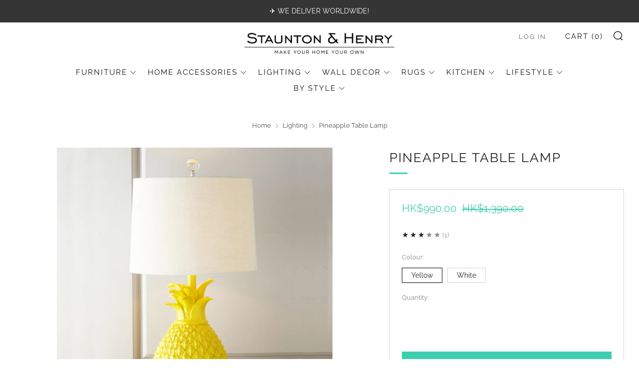

--- FILE ---
content_type: text/html; charset=utf-8
request_url: https://stauntonandhenry.com/collections/lighting/products/pineapple-table-lamp
body_size: 40930
content:
<!doctype html>
<html class="no-js" lang="en">
<head>
	<meta charset="utf-8">
	<meta http-equiv="X-UA-Compatible" content="IE=edge,chrome=1">
	<meta name="viewport" content="width=device-width, initial-scale=1.0, height=device-height, minimum-scale=1.0, maximum-scale=5">
	<meta name="theme-color" content="#3dceaf">

	<!-- Network optimisations -->
<link rel="preconnect" href="//cdn.shopify.com" crossorigin>
<link rel="preconnect" href="//fonts.shopifycdn.com" crossorigin>

<link rel="preload" as="style" href="//stauntonandhenry.com/cdn/shop/t/7/assets/theme-critical.css?v=62194415656158502891680045176"><link rel="preload" href="//stauntonandhenry.com/cdn/fonts/raleway/raleway_n4.2c76ddd103ff0f30b1230f13e160330ff8b2c68a.woff2" as="font" type="font/woff2" crossorigin>
<link rel="preload" href="//stauntonandhenry.com/cdn/fonts/raleway/raleway_n4.2c76ddd103ff0f30b1230f13e160330ff8b2c68a.woff2" as="font" type="font/woff2" crossorigin>
<link rel="canonical" href="https://stauntonandhenry.com/products/pineapple-table-lamp">
    <link rel="shortcut icon" href="//stauntonandhenry.com/cdn/shop/files/Staunton_Favicon_Base_New2_-_Smaller_32x32.png?v=1613508162" type="image/png">
	

	<!-- Title and description ================================================== --><title>Buy Pineapple Table Lamp at 20% off
&ndash; Staunton and Henry</title><meta name="description" content="Pineapples have been a popular theme with interiors of late. We love the playful, tropical vibe of this beautiful Pineapple table lamp. White on white is great for a playful but elegant look, but if your lighting décor is craving a statement piece, we love it in block yellow with an off white shade. Buy online and get lowest rates on Worldwide Delivery!"><!-- /snippets/social-meta-tags.liquid -->




<meta property="og:site_name" content="Staunton and Henry">
<meta property="og:url" content="https://stauntonandhenry.com/products/pineapple-table-lamp">
<meta property="og:title" content="Buy Pineapple Table Lamp at 20% off">
<meta property="og:type" content="product">
<meta property="og:description" content="Pineapples have been a popular theme with interiors of late. We love the playful, tropical vibe of this beautiful Pineapple table lamp. White on white is great for a playful but elegant look, but if your lighting décor is craving a statement piece, we love it in block yellow with an off white shade. Buy online and get lowest rates on Worldwide Delivery!">

  <meta property="og:price:amount" content="990.00">
  <meta property="og:price:currency" content="HKD">

<meta property="og:image" content="http://stauntonandhenry.com/cdn/shop/products/1_47306b00-2351-4cc4-bd85-7b006f6984d3_1200x1200.jpg?v=1651124536"><meta property="og:image" content="http://stauntonandhenry.com/cdn/shop/products/1_2c663d94-b006-44d4-96de-bd00ff9b3682_1200x1200.jpg?v=1651124536"><meta property="og:image" content="http://stauntonandhenry.com/cdn/shop/products/2_4b8c66e0-5cb2-490b-b740-7a90a1f3ec8c_1200x1200.jpg?v=1651124536">
<meta property="og:image:secure_url" content="https://stauntonandhenry.com/cdn/shop/products/1_47306b00-2351-4cc4-bd85-7b006f6984d3_1200x1200.jpg?v=1651124536"><meta property="og:image:secure_url" content="https://stauntonandhenry.com/cdn/shop/products/1_2c663d94-b006-44d4-96de-bd00ff9b3682_1200x1200.jpg?v=1651124536"><meta property="og:image:secure_url" content="https://stauntonandhenry.com/cdn/shop/products/2_4b8c66e0-5cb2-490b-b740-7a90a1f3ec8c_1200x1200.jpg?v=1651124536">


<meta name="twitter:card" content="summary_large_image">
<meta name="twitter:title" content="Buy Pineapple Table Lamp at 20% off">
<meta name="twitter:description" content="Pineapples have been a popular theme with interiors of late. We love the playful, tropical vibe of this beautiful Pineapple table lamp. White on white is great for a playful but elegant look, but if your lighting décor is craving a statement piece, we love it in block yellow with an off white shade. Buy online and get lowest rates on Worldwide Delivery!">

	<!-- JS before CSSOM =================================================== -->
	<script type="text/javascript">
		theme = {};
		theme.t = {};
	    theme.t.add_to_cart = 'Add to cart';
	    theme.t.sold_out = 'Sold Out';
	    theme.t.unavailable = 'Unavailable';
	    theme.money_format = '<span class=money>HK${{amount}}</span>';
		theme.map = {};
		theme.map_settings_url="//stauntonandhenry.com/cdn/shop/t/7/assets/map_settings.min.js?v=55973849163231613841680045175";
		theme.cart_type = 'modal';
		theme.cart_ajax = true;
		theme.routes = {
			rootUrl: "/",
			rootUrlSlash: "/",
			cartUrl: "/cart",
			cartAddUrl: "/cart/add",
			cartChangeUrl: "/cart/change"
		};
		theme.assets = {
			plyr: "//stauntonandhenry.com/cdn/shop/t/7/assets/plyr.min.js?v=4209607025050129391680045176",
			masonry: "//stauntonandhenry.com/cdn/shop/t/7/assets/masonry.min.js?v=52946867241060388171680045175",
			photoswipe: "//stauntonandhenry.com/cdn/shop/t/7/assets/photoswipe.min.js?v=25365026511866153621680045176",
			fecha: "//stauntonandhenry.com/cdn/shop/t/7/assets/fecha.min.js?v=77892649025288305351680045176"
		};
	</script>
	
	<style id="fontsupporttest">@font-face{font-family:"font";src:url("https://")}</style>
	<script type="text/javascript">
		function supportsFontFace() {
			function blacklist() {
				var match = /(WebKit|windows phone.+trident)\/(\d+)/i.exec(navigator.userAgent);
				return match && parseInt(match[2], 10) < (match[1] == 'WebKit' ? 533 : 6);
			}
			function hasFontFaceSrc() {
				var style = document.getElementById('fontsupporttest');
				var sheet = style.sheet || style.styleSheet;
				var cssText = sheet ? (sheet.cssRules && sheet.cssRules[0] ? sheet.cssRules[0].cssText : sheet.cssText || '') : '';
				return /src/i.test(cssText);
			}
			return !blacklist() && hasFontFaceSrc();
		}
		document.documentElement.classList.replace('no-js', 'js');
		if (window.matchMedia("(pointer: coarse)").matches) {document.documentElement.classList.add('touchevents')} else {document.documentElement.classList.add('no-touchevents')}
		if (supportsFontFace()) {document.documentElement.classList.add('fontface')}
	</script>
	<script src="//stauntonandhenry.com/cdn/shop/t/7/assets/jquery.min.js?v=115860211936397945481680045176" defer="defer"></script>
	<script src="//stauntonandhenry.com/cdn/shop/t/7/assets/vendor.min.js?v=107625413123165081331680045176" defer="defer"></script>
	<script src="//stauntonandhenry.com/cdn/shop/t/7/assets/ajax-cart.js?v=182961379576683976631680045192" defer="defer"></script>

  <!-- CSS ================================================== -->
  





<style data-shopify>

:root {
	--color--brand: #3dceaf;
	--color--brand-dark: #31c1a2;
	--color--brand-light: #51d3b7;

	--color--accent: #3dceaf;
	--color--accent-dark: #31c1a2;

	--color--link: #b7ede1;
	--color--link-dark: #175b4c;

	--color--text: #212121;
	--color--text-light: rgba(33, 33, 33, 0.7);
	--color--text-lighter: rgba(33, 33, 33, 0.55);
	--color--text-lightest: rgba(33, 33, 33, 0.2);
	--color--text-bg: rgba(33, 33, 33, 0.1);

	--color--text-bg: rgba(33, 33, 33, 0.1);

	--color--headings: #212121;
	--color--alt-text: #3dceaf;
	--color--btn: #ffffff;

	--color--product-bg: rgba(0,0,0,0);
	--color--product-sale: #3dceaf;

	--color--drawer-bg: #3dceaf;

	--color--bg: #FFFFFF;
	--color--bg-alpha: rgba(255, 255, 255, 0.8);
	--color--bg-light: #ffffff;
	--color--bg-dark: #f2f2f2;

	--color--drop-shadow: rgba(42, 42, 42, 0.22);

	--font--size-base: 15.2;
	--font--line-base: 30;

	--font--size-h1: 33;
	--font--size-h2: 26;
	--font--size-h3: 22;
	--font--size-h4: 20;
	--font--size-h5: 18;
	--font--size-h6: 15.2;

	--font--size-grid: 16;
	--font--size-nav: 15;

	--font--body: Raleway, sans-serif;
	--font--body-style: normal;
    --font--body-weight: 400;

    --font--title: Raleway, sans-serif;
	--font--title-weight: 400;
	--font--title-style: normal;
	--font--title-space: 2px;
	--font--title-transform: uppercase;
	--font--title-border: 1;
	--font--title-border-size: 3px;

	--font--button: Raleway, sans-serif;
	--font--button-weight: 400;
	--font--button-style: normal;

	--font--button-space: 2px;
	--font--button-transform: uppercase;
	--font--button-size: 15;
	--font--button-mobile-size: 12px;
}
</style>
	<style>@font-face {
  font-family: Raleway;
  font-weight: 400;
  font-style: normal;
  font-display: swap;
  src: url("//stauntonandhenry.com/cdn/fonts/raleway/raleway_n4.2c76ddd103ff0f30b1230f13e160330ff8b2c68a.woff2") format("woff2"),
       url("//stauntonandhenry.com/cdn/fonts/raleway/raleway_n4.c057757dddc39994ad5d9c9f58e7c2c2a72359a9.woff") format("woff");
}

@font-face {
  font-family: Raleway;
  font-weight: 400;
  font-style: normal;
  font-display: swap;
  src: url("//stauntonandhenry.com/cdn/fonts/raleway/raleway_n4.2c76ddd103ff0f30b1230f13e160330ff8b2c68a.woff2") format("woff2"),
       url("//stauntonandhenry.com/cdn/fonts/raleway/raleway_n4.c057757dddc39994ad5d9c9f58e7c2c2a72359a9.woff") format("woff");
}

@font-face {
  font-family: Raleway;
  font-weight: 700;
  font-style: normal;
  font-display: swap;
  src: url("//stauntonandhenry.com/cdn/fonts/raleway/raleway_n7.740cf9e1e4566800071db82eeca3cca45f43ba63.woff2") format("woff2"),
       url("//stauntonandhenry.com/cdn/fonts/raleway/raleway_n7.84943791ecde186400af8db54cf3b5b5e5049a8f.woff") format("woff");
}

@font-face {
  font-family: Raleway;
  font-weight: 400;
  font-style: italic;
  font-display: swap;
  src: url("//stauntonandhenry.com/cdn/fonts/raleway/raleway_i4.aaa73a72f55a5e60da3e9a082717e1ed8f22f0a2.woff2") format("woff2"),
       url("//stauntonandhenry.com/cdn/fonts/raleway/raleway_i4.650670cc243082f8988ecc5576b6d613cfd5a8ee.woff") format("woff");
}

@font-face {
  font-family: Raleway;
  font-weight: 700;
  font-style: italic;
  font-display: swap;
  src: url("//stauntonandhenry.com/cdn/fonts/raleway/raleway_i7.6d68e3c55f3382a6b4f1173686f538d89ce56dbc.woff2") format("woff2"),
       url("//stauntonandhenry.com/cdn/fonts/raleway/raleway_i7.ed82a5a5951418ec5b6b0a5010cb65216574b2bd.woff") format("woff");
}

</style>

<link rel="stylesheet" href="//stauntonandhenry.com/cdn/shop/t/7/assets/theme-critical.css?v=62194415656158502891680045176">

<link rel="preload" href="//stauntonandhenry.com/cdn/shop/t/7/assets/theme.css?v=181590403597036704591683022297" as="style" onload="this.onload=null;this.rel='stylesheet'">
<noscript><link rel="stylesheet" href="//stauntonandhenry.com/cdn/shop/t/7/assets/theme.css?v=181590403597036704591683022297"></noscript>
<script>
	/*! loadCSS rel=preload polyfill. [c]2017 Filament Group, Inc. MIT License */
	(function(w){"use strict";if(!w.loadCSS){w.loadCSS=function(){}}var rp=loadCSS.relpreload={};rp.support=(function(){var ret;try{ret=w.document.createElement("link").relList.supports("preload")}catch(e){ret=false}return function(){return ret}})();rp.bindMediaToggle=function(link){var finalMedia=link.media||"all";function enableStylesheet(){if(link.addEventListener){link.removeEventListener("load",enableStylesheet)}else if(link.attachEvent){link.detachEvent("onload",enableStylesheet)}link.setAttribute("onload",null);link.media=finalMedia}if(link.addEventListener){link.addEventListener("load",enableStylesheet)}else if(link.attachEvent){link.attachEvent("onload",enableStylesheet)}setTimeout(function(){link.rel="stylesheet";link.media="only x"});setTimeout(enableStylesheet,3000)};rp.poly=function(){if(rp.support()){return}var links=w.document.getElementsByTagName("link");for(var i=0;i<links.length;i+=1){var link=links[i];if(link.rel==="preload"&&link.getAttribute("as")==="style"&&!link.getAttribute("data-loadcss")){link.setAttribute("data-loadcss",true);rp.bindMediaToggle(link)}}};if(!rp.support()){rp.poly();var run=w.setInterval(rp.poly,500);if(w.addEventListener){w.addEventListener("load",function(){rp.poly();w.clearInterval(run)})}else if(w.attachEvent){w.attachEvent("onload",function(){rp.poly();w.clearInterval(run)})}}if(typeof exports!=="undefined"){exports.loadCSS=loadCSS}else{w.loadCSS=loadCSS}}(typeof global!=="undefined"?global:this));
</script>

	<!-- JS after CSSOM=================================================== -->
	<script src="//stauntonandhenry.com/cdn/shop/t/7/assets/theme.min.js?v=173856073740125496221680045176" defer="defer"></script>
	<script src="//stauntonandhenry.com/cdn/shop/t/7/assets/custom.js?v=152733329445290166911680045176" defer="defer"></script>

	

  
	

	<!-- Header hook for plugins ================================================== -->
  <script>window.performance && window.performance.mark && window.performance.mark('shopify.content_for_header.start');</script><meta id="shopify-digital-wallet" name="shopify-digital-wallet" content="/571965500/digital_wallets/dialog">
<meta name="shopify-checkout-api-token" content="c849622fdbe9159cf285da757b1814bd">
<meta id="in-context-paypal-metadata" data-shop-id="571965500" data-venmo-supported="false" data-environment="production" data-locale="en_US" data-paypal-v4="true" data-currency="HKD">
<link rel="alternate" type="application/json+oembed" href="https://stauntonandhenry.com/products/pineapple-table-lamp.oembed">
<script async="async" src="/checkouts/internal/preloads.js?locale=en-HK"></script>
<link rel="preconnect" href="https://shop.app" crossorigin="anonymous">
<script async="async" src="https://shop.app/checkouts/internal/preloads.js?locale=en-HK&shop_id=571965500" crossorigin="anonymous"></script>
<script id="apple-pay-shop-capabilities" type="application/json">{"shopId":571965500,"countryCode":"HK","currencyCode":"HKD","merchantCapabilities":["supports3DS"],"merchantId":"gid:\/\/shopify\/Shop\/571965500","merchantName":"Staunton and Henry","requiredBillingContactFields":["postalAddress","email","phone"],"requiredShippingContactFields":["postalAddress","email","phone"],"shippingType":"shipping","supportedNetworks":["visa","masterCard","amex"],"total":{"type":"pending","label":"Staunton and Henry","amount":"1.00"},"shopifyPaymentsEnabled":true,"supportsSubscriptions":true}</script>
<script id="shopify-features" type="application/json">{"accessToken":"c849622fdbe9159cf285da757b1814bd","betas":["rich-media-storefront-analytics"],"domain":"stauntonandhenry.com","predictiveSearch":true,"shopId":571965500,"locale":"en"}</script>
<script>var Shopify = Shopify || {};
Shopify.shop = "staunton-and-henry.myshopify.com";
Shopify.locale = "en";
Shopify.currency = {"active":"HKD","rate":"1.0"};
Shopify.country = "HK";
Shopify.theme = {"name":"Venue 2023 (8.0)","id":136938455290,"schema_name":"Venue","schema_version":"8.0.0","theme_store_id":836,"role":"main"};
Shopify.theme.handle = "null";
Shopify.theme.style = {"id":null,"handle":null};
Shopify.cdnHost = "stauntonandhenry.com/cdn";
Shopify.routes = Shopify.routes || {};
Shopify.routes.root = "/";</script>
<script type="module">!function(o){(o.Shopify=o.Shopify||{}).modules=!0}(window);</script>
<script>!function(o){function n(){var o=[];function n(){o.push(Array.prototype.slice.apply(arguments))}return n.q=o,n}var t=o.Shopify=o.Shopify||{};t.loadFeatures=n(),t.autoloadFeatures=n()}(window);</script>
<script>
  window.ShopifyPay = window.ShopifyPay || {};
  window.ShopifyPay.apiHost = "shop.app\/pay";
  window.ShopifyPay.redirectState = null;
</script>
<script id="shop-js-analytics" type="application/json">{"pageType":"product"}</script>
<script defer="defer" async type="module" src="//stauntonandhenry.com/cdn/shopifycloud/shop-js/modules/v2/client.init-shop-cart-sync_BdyHc3Nr.en.esm.js"></script>
<script defer="defer" async type="module" src="//stauntonandhenry.com/cdn/shopifycloud/shop-js/modules/v2/chunk.common_Daul8nwZ.esm.js"></script>
<script type="module">
  await import("//stauntonandhenry.com/cdn/shopifycloud/shop-js/modules/v2/client.init-shop-cart-sync_BdyHc3Nr.en.esm.js");
await import("//stauntonandhenry.com/cdn/shopifycloud/shop-js/modules/v2/chunk.common_Daul8nwZ.esm.js");

  window.Shopify.SignInWithShop?.initShopCartSync?.({"fedCMEnabled":true,"windoidEnabled":true});

</script>
<script>
  window.Shopify = window.Shopify || {};
  if (!window.Shopify.featureAssets) window.Shopify.featureAssets = {};
  window.Shopify.featureAssets['shop-js'] = {"shop-cart-sync":["modules/v2/client.shop-cart-sync_QYOiDySF.en.esm.js","modules/v2/chunk.common_Daul8nwZ.esm.js"],"init-fed-cm":["modules/v2/client.init-fed-cm_DchLp9rc.en.esm.js","modules/v2/chunk.common_Daul8nwZ.esm.js"],"shop-button":["modules/v2/client.shop-button_OV7bAJc5.en.esm.js","modules/v2/chunk.common_Daul8nwZ.esm.js"],"init-windoid":["modules/v2/client.init-windoid_DwxFKQ8e.en.esm.js","modules/v2/chunk.common_Daul8nwZ.esm.js"],"shop-cash-offers":["modules/v2/client.shop-cash-offers_DWtL6Bq3.en.esm.js","modules/v2/chunk.common_Daul8nwZ.esm.js","modules/v2/chunk.modal_CQq8HTM6.esm.js"],"shop-toast-manager":["modules/v2/client.shop-toast-manager_CX9r1SjA.en.esm.js","modules/v2/chunk.common_Daul8nwZ.esm.js"],"init-shop-email-lookup-coordinator":["modules/v2/client.init-shop-email-lookup-coordinator_UhKnw74l.en.esm.js","modules/v2/chunk.common_Daul8nwZ.esm.js"],"pay-button":["modules/v2/client.pay-button_DzxNnLDY.en.esm.js","modules/v2/chunk.common_Daul8nwZ.esm.js"],"avatar":["modules/v2/client.avatar_BTnouDA3.en.esm.js"],"init-shop-cart-sync":["modules/v2/client.init-shop-cart-sync_BdyHc3Nr.en.esm.js","modules/v2/chunk.common_Daul8nwZ.esm.js"],"shop-login-button":["modules/v2/client.shop-login-button_D8B466_1.en.esm.js","modules/v2/chunk.common_Daul8nwZ.esm.js","modules/v2/chunk.modal_CQq8HTM6.esm.js"],"init-customer-accounts-sign-up":["modules/v2/client.init-customer-accounts-sign-up_C8fpPm4i.en.esm.js","modules/v2/client.shop-login-button_D8B466_1.en.esm.js","modules/v2/chunk.common_Daul8nwZ.esm.js","modules/v2/chunk.modal_CQq8HTM6.esm.js"],"init-shop-for-new-customer-accounts":["modules/v2/client.init-shop-for-new-customer-accounts_CVTO0Ztu.en.esm.js","modules/v2/client.shop-login-button_D8B466_1.en.esm.js","modules/v2/chunk.common_Daul8nwZ.esm.js","modules/v2/chunk.modal_CQq8HTM6.esm.js"],"init-customer-accounts":["modules/v2/client.init-customer-accounts_dRgKMfrE.en.esm.js","modules/v2/client.shop-login-button_D8B466_1.en.esm.js","modules/v2/chunk.common_Daul8nwZ.esm.js","modules/v2/chunk.modal_CQq8HTM6.esm.js"],"shop-follow-button":["modules/v2/client.shop-follow-button_CkZpjEct.en.esm.js","modules/v2/chunk.common_Daul8nwZ.esm.js","modules/v2/chunk.modal_CQq8HTM6.esm.js"],"lead-capture":["modules/v2/client.lead-capture_BntHBhfp.en.esm.js","modules/v2/chunk.common_Daul8nwZ.esm.js","modules/v2/chunk.modal_CQq8HTM6.esm.js"],"checkout-modal":["modules/v2/client.checkout-modal_CfxcYbTm.en.esm.js","modules/v2/chunk.common_Daul8nwZ.esm.js","modules/v2/chunk.modal_CQq8HTM6.esm.js"],"shop-login":["modules/v2/client.shop-login_Da4GZ2H6.en.esm.js","modules/v2/chunk.common_Daul8nwZ.esm.js","modules/v2/chunk.modal_CQq8HTM6.esm.js"],"payment-terms":["modules/v2/client.payment-terms_MV4M3zvL.en.esm.js","modules/v2/chunk.common_Daul8nwZ.esm.js","modules/v2/chunk.modal_CQq8HTM6.esm.js"]};
</script>
<script>(function() {
  var isLoaded = false;
  function asyncLoad() {
    if (isLoaded) return;
    isLoaded = true;
    var urls = ["https:\/\/orderstatus.w3apps.co\/js\/orderlookup.js?shop=staunton-and-henry.myshopify.com","https:\/\/cdn-stamped-io.azureedge.net\/files\/shopify.v2.min.js?shop=staunton-and-henry.myshopify.com","https:\/\/sfdr.co\/sfdr.js?sid=21832\u0026shop=staunton-and-henry.myshopify.com","https:\/\/storage.nfcube.com\/instafeed-4be538c60d3515c35791aa260f597353.js?shop=staunton-and-henry.myshopify.com","https:\/\/cdn.hextom.com\/js\/quickannouncementbar.js?shop=staunton-and-henry.myshopify.com"];
    for (var i = 0; i < urls.length; i++) {
      var s = document.createElement('script');
      s.type = 'text/javascript';
      s.async = true;
      s.src = urls[i];
      var x = document.getElementsByTagName('script')[0];
      x.parentNode.insertBefore(s, x);
    }
  };
  if(window.attachEvent) {
    window.attachEvent('onload', asyncLoad);
  } else {
    window.addEventListener('load', asyncLoad, false);
  }
})();</script>
<script id="__st">var __st={"a":571965500,"offset":28800,"reqid":"1c0a7009-0073-4cd3-8c12-4652bec67f83-1768959605","pageurl":"stauntonandhenry.com\/collections\/lighting\/products\/pineapple-table-lamp","u":"06276ca86e8c","p":"product","rtyp":"product","rid":518882230332};</script>
<script>window.ShopifyPaypalV4VisibilityTracking = true;</script>
<script id="captcha-bootstrap">!function(){'use strict';const t='contact',e='account',n='new_comment',o=[[t,t],['blogs',n],['comments',n],[t,'customer']],c=[[e,'customer_login'],[e,'guest_login'],[e,'recover_customer_password'],[e,'create_customer']],r=t=>t.map((([t,e])=>`form[action*='/${t}']:not([data-nocaptcha='true']) input[name='form_type'][value='${e}']`)).join(','),a=t=>()=>t?[...document.querySelectorAll(t)].map((t=>t.form)):[];function s(){const t=[...o],e=r(t);return a(e)}const i='password',u='form_key',d=['recaptcha-v3-token','g-recaptcha-response','h-captcha-response',i],f=()=>{try{return window.sessionStorage}catch{return}},m='__shopify_v',_=t=>t.elements[u];function p(t,e,n=!1){try{const o=window.sessionStorage,c=JSON.parse(o.getItem(e)),{data:r}=function(t){const{data:e,action:n}=t;return t[m]||n?{data:e,action:n}:{data:t,action:n}}(c);for(const[e,n]of Object.entries(r))t.elements[e]&&(t.elements[e].value=n);n&&o.removeItem(e)}catch(o){console.error('form repopulation failed',{error:o})}}const l='form_type',E='cptcha';function T(t){t.dataset[E]=!0}const w=window,h=w.document,L='Shopify',v='ce_forms',y='captcha';let A=!1;((t,e)=>{const n=(g='f06e6c50-85a8-45c8-87d0-21a2b65856fe',I='https://cdn.shopify.com/shopifycloud/storefront-forms-hcaptcha/ce_storefront_forms_captcha_hcaptcha.v1.5.2.iife.js',D={infoText:'Protected by hCaptcha',privacyText:'Privacy',termsText:'Terms'},(t,e,n)=>{const o=w[L][v],c=o.bindForm;if(c)return c(t,g,e,D).then(n);var r;o.q.push([[t,g,e,D],n]),r=I,A||(h.body.append(Object.assign(h.createElement('script'),{id:'captcha-provider',async:!0,src:r})),A=!0)});var g,I,D;w[L]=w[L]||{},w[L][v]=w[L][v]||{},w[L][v].q=[],w[L][y]=w[L][y]||{},w[L][y].protect=function(t,e){n(t,void 0,e),T(t)},Object.freeze(w[L][y]),function(t,e,n,w,h,L){const[v,y,A,g]=function(t,e,n){const i=e?o:[],u=t?c:[],d=[...i,...u],f=r(d),m=r(i),_=r(d.filter((([t,e])=>n.includes(e))));return[a(f),a(m),a(_),s()]}(w,h,L),I=t=>{const e=t.target;return e instanceof HTMLFormElement?e:e&&e.form},D=t=>v().includes(t);t.addEventListener('submit',(t=>{const e=I(t);if(!e)return;const n=D(e)&&!e.dataset.hcaptchaBound&&!e.dataset.recaptchaBound,o=_(e),c=g().includes(e)&&(!o||!o.value);(n||c)&&t.preventDefault(),c&&!n&&(function(t){try{if(!f())return;!function(t){const e=f();if(!e)return;const n=_(t);if(!n)return;const o=n.value;o&&e.removeItem(o)}(t);const e=Array.from(Array(32),(()=>Math.random().toString(36)[2])).join('');!function(t,e){_(t)||t.append(Object.assign(document.createElement('input'),{type:'hidden',name:u})),t.elements[u].value=e}(t,e),function(t,e){const n=f();if(!n)return;const o=[...t.querySelectorAll(`input[type='${i}']`)].map((({name:t})=>t)),c=[...d,...o],r={};for(const[a,s]of new FormData(t).entries())c.includes(a)||(r[a]=s);n.setItem(e,JSON.stringify({[m]:1,action:t.action,data:r}))}(t,e)}catch(e){console.error('failed to persist form',e)}}(e),e.submit())}));const S=(t,e)=>{t&&!t.dataset[E]&&(n(t,e.some((e=>e===t))),T(t))};for(const o of['focusin','change'])t.addEventListener(o,(t=>{const e=I(t);D(e)&&S(e,y())}));const B=e.get('form_key'),M=e.get(l),P=B&&M;t.addEventListener('DOMContentLoaded',(()=>{const t=y();if(P)for(const e of t)e.elements[l].value===M&&p(e,B);[...new Set([...A(),...v().filter((t=>'true'===t.dataset.shopifyCaptcha))])].forEach((e=>S(e,t)))}))}(h,new URLSearchParams(w.location.search),n,t,e,['guest_login'])})(!0,!0)}();</script>
<script integrity="sha256-4kQ18oKyAcykRKYeNunJcIwy7WH5gtpwJnB7kiuLZ1E=" data-source-attribution="shopify.loadfeatures" defer="defer" src="//stauntonandhenry.com/cdn/shopifycloud/storefront/assets/storefront/load_feature-a0a9edcb.js" crossorigin="anonymous"></script>
<script crossorigin="anonymous" defer="defer" src="//stauntonandhenry.com/cdn/shopifycloud/storefront/assets/shopify_pay/storefront-65b4c6d7.js?v=20250812"></script>
<script data-source-attribution="shopify.dynamic_checkout.dynamic.init">var Shopify=Shopify||{};Shopify.PaymentButton=Shopify.PaymentButton||{isStorefrontPortableWallets:!0,init:function(){window.Shopify.PaymentButton.init=function(){};var t=document.createElement("script");t.src="https://stauntonandhenry.com/cdn/shopifycloud/portable-wallets/latest/portable-wallets.en.js",t.type="module",document.head.appendChild(t)}};
</script>
<script data-source-attribution="shopify.dynamic_checkout.buyer_consent">
  function portableWalletsHideBuyerConsent(e){var t=document.getElementById("shopify-buyer-consent"),n=document.getElementById("shopify-subscription-policy-button");t&&n&&(t.classList.add("hidden"),t.setAttribute("aria-hidden","true"),n.removeEventListener("click",e))}function portableWalletsShowBuyerConsent(e){var t=document.getElementById("shopify-buyer-consent"),n=document.getElementById("shopify-subscription-policy-button");t&&n&&(t.classList.remove("hidden"),t.removeAttribute("aria-hidden"),n.addEventListener("click",e))}window.Shopify?.PaymentButton&&(window.Shopify.PaymentButton.hideBuyerConsent=portableWalletsHideBuyerConsent,window.Shopify.PaymentButton.showBuyerConsent=portableWalletsShowBuyerConsent);
</script>
<script data-source-attribution="shopify.dynamic_checkout.cart.bootstrap">document.addEventListener("DOMContentLoaded",(function(){function t(){return document.querySelector("shopify-accelerated-checkout-cart, shopify-accelerated-checkout")}if(t())Shopify.PaymentButton.init();else{new MutationObserver((function(e,n){t()&&(Shopify.PaymentButton.init(),n.disconnect())})).observe(document.body,{childList:!0,subtree:!0})}}));
</script>
<script id='scb4127' type='text/javascript' async='' src='https://stauntonandhenry.com/cdn/shopifycloud/privacy-banner/storefront-banner.js'></script><link id="shopify-accelerated-checkout-styles" rel="stylesheet" media="screen" href="https://stauntonandhenry.com/cdn/shopifycloud/portable-wallets/latest/accelerated-checkout-backwards-compat.css" crossorigin="anonymous">
<style id="shopify-accelerated-checkout-cart">
        #shopify-buyer-consent {
  margin-top: 1em;
  display: inline-block;
  width: 100%;
}

#shopify-buyer-consent.hidden {
  display: none;
}

#shopify-subscription-policy-button {
  background: none;
  border: none;
  padding: 0;
  text-decoration: underline;
  font-size: inherit;
  cursor: pointer;
}

#shopify-subscription-policy-button::before {
  box-shadow: none;
}

      </style>

<script>window.performance && window.performance.mark && window.performance.mark('shopify.content_for_header.end');</script>
<link href="https://monorail-edge.shopifysvc.com" rel="dns-prefetch">
<script>(function(){if ("sendBeacon" in navigator && "performance" in window) {try {var session_token_from_headers = performance.getEntriesByType('navigation')[0].serverTiming.find(x => x.name == '_s').description;} catch {var session_token_from_headers = undefined;}var session_cookie_matches = document.cookie.match(/_shopify_s=([^;]*)/);var session_token_from_cookie = session_cookie_matches && session_cookie_matches.length === 2 ? session_cookie_matches[1] : "";var session_token = session_token_from_headers || session_token_from_cookie || "";function handle_abandonment_event(e) {var entries = performance.getEntries().filter(function(entry) {return /monorail-edge.shopifysvc.com/.test(entry.name);});if (!window.abandonment_tracked && entries.length === 0) {window.abandonment_tracked = true;var currentMs = Date.now();var navigation_start = performance.timing.navigationStart;var payload = {shop_id: 571965500,url: window.location.href,navigation_start,duration: currentMs - navigation_start,session_token,page_type: "product"};window.navigator.sendBeacon("https://monorail-edge.shopifysvc.com/v1/produce", JSON.stringify({schema_id: "online_store_buyer_site_abandonment/1.1",payload: payload,metadata: {event_created_at_ms: currentMs,event_sent_at_ms: currentMs}}));}}window.addEventListener('pagehide', handle_abandonment_event);}}());</script>
<script id="web-pixels-manager-setup">(function e(e,d,r,n,o){if(void 0===o&&(o={}),!Boolean(null===(a=null===(i=window.Shopify)||void 0===i?void 0:i.analytics)||void 0===a?void 0:a.replayQueue)){var i,a;window.Shopify=window.Shopify||{};var t=window.Shopify;t.analytics=t.analytics||{};var s=t.analytics;s.replayQueue=[],s.publish=function(e,d,r){return s.replayQueue.push([e,d,r]),!0};try{self.performance.mark("wpm:start")}catch(e){}var l=function(){var e={modern:/Edge?\/(1{2}[4-9]|1[2-9]\d|[2-9]\d{2}|\d{4,})\.\d+(\.\d+|)|Firefox\/(1{2}[4-9]|1[2-9]\d|[2-9]\d{2}|\d{4,})\.\d+(\.\d+|)|Chrom(ium|e)\/(9{2}|\d{3,})\.\d+(\.\d+|)|(Maci|X1{2}).+ Version\/(15\.\d+|(1[6-9]|[2-9]\d|\d{3,})\.\d+)([,.]\d+|)( \(\w+\)|)( Mobile\/\w+|) Safari\/|Chrome.+OPR\/(9{2}|\d{3,})\.\d+\.\d+|(CPU[ +]OS|iPhone[ +]OS|CPU[ +]iPhone|CPU IPhone OS|CPU iPad OS)[ +]+(15[._]\d+|(1[6-9]|[2-9]\d|\d{3,})[._]\d+)([._]\d+|)|Android:?[ /-](13[3-9]|1[4-9]\d|[2-9]\d{2}|\d{4,})(\.\d+|)(\.\d+|)|Android.+Firefox\/(13[5-9]|1[4-9]\d|[2-9]\d{2}|\d{4,})\.\d+(\.\d+|)|Android.+Chrom(ium|e)\/(13[3-9]|1[4-9]\d|[2-9]\d{2}|\d{4,})\.\d+(\.\d+|)|SamsungBrowser\/([2-9]\d|\d{3,})\.\d+/,legacy:/Edge?\/(1[6-9]|[2-9]\d|\d{3,})\.\d+(\.\d+|)|Firefox\/(5[4-9]|[6-9]\d|\d{3,})\.\d+(\.\d+|)|Chrom(ium|e)\/(5[1-9]|[6-9]\d|\d{3,})\.\d+(\.\d+|)([\d.]+$|.*Safari\/(?![\d.]+ Edge\/[\d.]+$))|(Maci|X1{2}).+ Version\/(10\.\d+|(1[1-9]|[2-9]\d|\d{3,})\.\d+)([,.]\d+|)( \(\w+\)|)( Mobile\/\w+|) Safari\/|Chrome.+OPR\/(3[89]|[4-9]\d|\d{3,})\.\d+\.\d+|(CPU[ +]OS|iPhone[ +]OS|CPU[ +]iPhone|CPU IPhone OS|CPU iPad OS)[ +]+(10[._]\d+|(1[1-9]|[2-9]\d|\d{3,})[._]\d+)([._]\d+|)|Android:?[ /-](13[3-9]|1[4-9]\d|[2-9]\d{2}|\d{4,})(\.\d+|)(\.\d+|)|Mobile Safari.+OPR\/([89]\d|\d{3,})\.\d+\.\d+|Android.+Firefox\/(13[5-9]|1[4-9]\d|[2-9]\d{2}|\d{4,})\.\d+(\.\d+|)|Android.+Chrom(ium|e)\/(13[3-9]|1[4-9]\d|[2-9]\d{2}|\d{4,})\.\d+(\.\d+|)|Android.+(UC? ?Browser|UCWEB|U3)[ /]?(15\.([5-9]|\d{2,})|(1[6-9]|[2-9]\d|\d{3,})\.\d+)\.\d+|SamsungBrowser\/(5\.\d+|([6-9]|\d{2,})\.\d+)|Android.+MQ{2}Browser\/(14(\.(9|\d{2,})|)|(1[5-9]|[2-9]\d|\d{3,})(\.\d+|))(\.\d+|)|K[Aa][Ii]OS\/(3\.\d+|([4-9]|\d{2,})\.\d+)(\.\d+|)/},d=e.modern,r=e.legacy,n=navigator.userAgent;return n.match(d)?"modern":n.match(r)?"legacy":"unknown"}(),u="modern"===l?"modern":"legacy",c=(null!=n?n:{modern:"",legacy:""})[u],f=function(e){return[e.baseUrl,"/wpm","/b",e.hashVersion,"modern"===e.buildTarget?"m":"l",".js"].join("")}({baseUrl:d,hashVersion:r,buildTarget:u}),m=function(e){var d=e.version,r=e.bundleTarget,n=e.surface,o=e.pageUrl,i=e.monorailEndpoint;return{emit:function(e){var a=e.status,t=e.errorMsg,s=(new Date).getTime(),l=JSON.stringify({metadata:{event_sent_at_ms:s},events:[{schema_id:"web_pixels_manager_load/3.1",payload:{version:d,bundle_target:r,page_url:o,status:a,surface:n,error_msg:t},metadata:{event_created_at_ms:s}}]});if(!i)return console&&console.warn&&console.warn("[Web Pixels Manager] No Monorail endpoint provided, skipping logging."),!1;try{return self.navigator.sendBeacon.bind(self.navigator)(i,l)}catch(e){}var u=new XMLHttpRequest;try{return u.open("POST",i,!0),u.setRequestHeader("Content-Type","text/plain"),u.send(l),!0}catch(e){return console&&console.warn&&console.warn("[Web Pixels Manager] Got an unhandled error while logging to Monorail."),!1}}}}({version:r,bundleTarget:l,surface:e.surface,pageUrl:self.location.href,monorailEndpoint:e.monorailEndpoint});try{o.browserTarget=l,function(e){var d=e.src,r=e.async,n=void 0===r||r,o=e.onload,i=e.onerror,a=e.sri,t=e.scriptDataAttributes,s=void 0===t?{}:t,l=document.createElement("script"),u=document.querySelector("head"),c=document.querySelector("body");if(l.async=n,l.src=d,a&&(l.integrity=a,l.crossOrigin="anonymous"),s)for(var f in s)if(Object.prototype.hasOwnProperty.call(s,f))try{l.dataset[f]=s[f]}catch(e){}if(o&&l.addEventListener("load",o),i&&l.addEventListener("error",i),u)u.appendChild(l);else{if(!c)throw new Error("Did not find a head or body element to append the script");c.appendChild(l)}}({src:f,async:!0,onload:function(){if(!function(){var e,d;return Boolean(null===(d=null===(e=window.Shopify)||void 0===e?void 0:e.analytics)||void 0===d?void 0:d.initialized)}()){var d=window.webPixelsManager.init(e)||void 0;if(d){var r=window.Shopify.analytics;r.replayQueue.forEach((function(e){var r=e[0],n=e[1],o=e[2];d.publishCustomEvent(r,n,o)})),r.replayQueue=[],r.publish=d.publishCustomEvent,r.visitor=d.visitor,r.initialized=!0}}},onerror:function(){return m.emit({status:"failed",errorMsg:"".concat(f," has failed to load")})},sri:function(e){var d=/^sha384-[A-Za-z0-9+/=]+$/;return"string"==typeof e&&d.test(e)}(c)?c:"",scriptDataAttributes:o}),m.emit({status:"loading"})}catch(e){m.emit({status:"failed",errorMsg:(null==e?void 0:e.message)||"Unknown error"})}}})({shopId: 571965500,storefrontBaseUrl: "https://stauntonandhenry.com",extensionsBaseUrl: "https://extensions.shopifycdn.com/cdn/shopifycloud/web-pixels-manager",monorailEndpoint: "https://monorail-edge.shopifysvc.com/unstable/produce_batch",surface: "storefront-renderer",enabledBetaFlags: ["2dca8a86"],webPixelsConfigList: [{"id":"605847802","configuration":"{\"config\":\"{\\\"pixel_id\\\":\\\"G-5N40TLS1QP\\\",\\\"gtag_events\\\":[{\\\"type\\\":\\\"begin_checkout\\\",\\\"action_label\\\":\\\"G-5N40TLS1QP\\\"},{\\\"type\\\":\\\"search\\\",\\\"action_label\\\":\\\"G-5N40TLS1QP\\\"},{\\\"type\\\":\\\"view_item\\\",\\\"action_label\\\":\\\"G-5N40TLS1QP\\\"},{\\\"type\\\":\\\"purchase\\\",\\\"action_label\\\":\\\"G-5N40TLS1QP\\\"},{\\\"type\\\":\\\"page_view\\\",\\\"action_label\\\":\\\"G-5N40TLS1QP\\\"},{\\\"type\\\":\\\"add_payment_info\\\",\\\"action_label\\\":\\\"G-5N40TLS1QP\\\"},{\\\"type\\\":\\\"add_to_cart\\\",\\\"action_label\\\":\\\"G-5N40TLS1QP\\\"}],\\\"enable_monitoring_mode\\\":false}\"}","eventPayloadVersion":"v1","runtimeContext":"OPEN","scriptVersion":"b2a88bafab3e21179ed38636efcd8a93","type":"APP","apiClientId":1780363,"privacyPurposes":[],"dataSharingAdjustments":{"protectedCustomerApprovalScopes":["read_customer_address","read_customer_email","read_customer_name","read_customer_personal_data","read_customer_phone"]}},{"id":"64585978","eventPayloadVersion":"v1","runtimeContext":"LAX","scriptVersion":"1","type":"CUSTOM","privacyPurposes":["MARKETING"],"name":"Meta pixel (migrated)"},{"id":"shopify-app-pixel","configuration":"{}","eventPayloadVersion":"v1","runtimeContext":"STRICT","scriptVersion":"0450","apiClientId":"shopify-pixel","type":"APP","privacyPurposes":["ANALYTICS","MARKETING"]},{"id":"shopify-custom-pixel","eventPayloadVersion":"v1","runtimeContext":"LAX","scriptVersion":"0450","apiClientId":"shopify-pixel","type":"CUSTOM","privacyPurposes":["ANALYTICS","MARKETING"]}],isMerchantRequest: false,initData: {"shop":{"name":"Staunton and Henry","paymentSettings":{"currencyCode":"HKD"},"myshopifyDomain":"staunton-and-henry.myshopify.com","countryCode":"HK","storefrontUrl":"https:\/\/stauntonandhenry.com"},"customer":null,"cart":null,"checkout":null,"productVariants":[{"price":{"amount":990.0,"currencyCode":"HKD"},"product":{"title":"Pineapple Table Lamp","vendor":"Staunton and Henry","id":"518882230332","untranslatedTitle":"Pineapple Table Lamp","url":"\/products\/pineapple-table-lamp","type":"Lamps"},"id":"6920375861308","image":{"src":"\/\/stauntonandhenry.com\/cdn\/shop\/products\/1_2c663d94-b006-44d4-96de-bd00ff9b3682.jpg?v=1651124536"},"sku":"100139","title":"Yellow","untranslatedTitle":"Yellow"},{"price":{"amount":990.0,"currencyCode":"HKD"},"product":{"title":"Pineapple Table Lamp","vendor":"Staunton and Henry","id":"518882230332","untranslatedTitle":"Pineapple Table Lamp","url":"\/products\/pineapple-table-lamp","type":"Lamps"},"id":"6920375926844","image":{"src":"\/\/stauntonandhenry.com\/cdn\/shop\/products\/2_4b8c66e0-5cb2-490b-b740-7a90a1f3ec8c.jpg?v=1651124536"},"sku":"100139","title":"White","untranslatedTitle":"White"}],"purchasingCompany":null},},"https://stauntonandhenry.com/cdn","fcfee988w5aeb613cpc8e4bc33m6693e112",{"modern":"","legacy":""},{"shopId":"571965500","storefrontBaseUrl":"https:\/\/stauntonandhenry.com","extensionBaseUrl":"https:\/\/extensions.shopifycdn.com\/cdn\/shopifycloud\/web-pixels-manager","surface":"storefront-renderer","enabledBetaFlags":"[\"2dca8a86\"]","isMerchantRequest":"false","hashVersion":"fcfee988w5aeb613cpc8e4bc33m6693e112","publish":"custom","events":"[[\"page_viewed\",{}],[\"product_viewed\",{\"productVariant\":{\"price\":{\"amount\":990.0,\"currencyCode\":\"HKD\"},\"product\":{\"title\":\"Pineapple Table Lamp\",\"vendor\":\"Staunton and Henry\",\"id\":\"518882230332\",\"untranslatedTitle\":\"Pineapple Table Lamp\",\"url\":\"\/products\/pineapple-table-lamp\",\"type\":\"Lamps\"},\"id\":\"6920375861308\",\"image\":{\"src\":\"\/\/stauntonandhenry.com\/cdn\/shop\/products\/1_2c663d94-b006-44d4-96de-bd00ff9b3682.jpg?v=1651124536\"},\"sku\":\"100139\",\"title\":\"Yellow\",\"untranslatedTitle\":\"Yellow\"}}]]"});</script><script>
  window.ShopifyAnalytics = window.ShopifyAnalytics || {};
  window.ShopifyAnalytics.meta = window.ShopifyAnalytics.meta || {};
  window.ShopifyAnalytics.meta.currency = 'HKD';
  var meta = {"product":{"id":518882230332,"gid":"gid:\/\/shopify\/Product\/518882230332","vendor":"Staunton and Henry","type":"Lamps","handle":"pineapple-table-lamp","variants":[{"id":6920375861308,"price":99000,"name":"Pineapple Table Lamp - Yellow","public_title":"Yellow","sku":"100139"},{"id":6920375926844,"price":99000,"name":"Pineapple Table Lamp - White","public_title":"White","sku":"100139"}],"remote":false},"page":{"pageType":"product","resourceType":"product","resourceId":518882230332,"requestId":"1c0a7009-0073-4cd3-8c12-4652bec67f83-1768959605"}};
  for (var attr in meta) {
    window.ShopifyAnalytics.meta[attr] = meta[attr];
  }
</script>
<script class="analytics">
  (function () {
    var customDocumentWrite = function(content) {
      var jquery = null;

      if (window.jQuery) {
        jquery = window.jQuery;
      } else if (window.Checkout && window.Checkout.$) {
        jquery = window.Checkout.$;
      }

      if (jquery) {
        jquery('body').append(content);
      }
    };

    var hasLoggedConversion = function(token) {
      if (token) {
        return document.cookie.indexOf('loggedConversion=' + token) !== -1;
      }
      return false;
    }

    var setCookieIfConversion = function(token) {
      if (token) {
        var twoMonthsFromNow = new Date(Date.now());
        twoMonthsFromNow.setMonth(twoMonthsFromNow.getMonth() + 2);

        document.cookie = 'loggedConversion=' + token + '; expires=' + twoMonthsFromNow;
      }
    }

    var trekkie = window.ShopifyAnalytics.lib = window.trekkie = window.trekkie || [];
    if (trekkie.integrations) {
      return;
    }
    trekkie.methods = [
      'identify',
      'page',
      'ready',
      'track',
      'trackForm',
      'trackLink'
    ];
    trekkie.factory = function(method) {
      return function() {
        var args = Array.prototype.slice.call(arguments);
        args.unshift(method);
        trekkie.push(args);
        return trekkie;
      };
    };
    for (var i = 0; i < trekkie.methods.length; i++) {
      var key = trekkie.methods[i];
      trekkie[key] = trekkie.factory(key);
    }
    trekkie.load = function(config) {
      trekkie.config = config || {};
      trekkie.config.initialDocumentCookie = document.cookie;
      var first = document.getElementsByTagName('script')[0];
      var script = document.createElement('script');
      script.type = 'text/javascript';
      script.onerror = function(e) {
        var scriptFallback = document.createElement('script');
        scriptFallback.type = 'text/javascript';
        scriptFallback.onerror = function(error) {
                var Monorail = {
      produce: function produce(monorailDomain, schemaId, payload) {
        var currentMs = new Date().getTime();
        var event = {
          schema_id: schemaId,
          payload: payload,
          metadata: {
            event_created_at_ms: currentMs,
            event_sent_at_ms: currentMs
          }
        };
        return Monorail.sendRequest("https://" + monorailDomain + "/v1/produce", JSON.stringify(event));
      },
      sendRequest: function sendRequest(endpointUrl, payload) {
        // Try the sendBeacon API
        if (window && window.navigator && typeof window.navigator.sendBeacon === 'function' && typeof window.Blob === 'function' && !Monorail.isIos12()) {
          var blobData = new window.Blob([payload], {
            type: 'text/plain'
          });

          if (window.navigator.sendBeacon(endpointUrl, blobData)) {
            return true;
          } // sendBeacon was not successful

        } // XHR beacon

        var xhr = new XMLHttpRequest();

        try {
          xhr.open('POST', endpointUrl);
          xhr.setRequestHeader('Content-Type', 'text/plain');
          xhr.send(payload);
        } catch (e) {
          console.log(e);
        }

        return false;
      },
      isIos12: function isIos12() {
        return window.navigator.userAgent.lastIndexOf('iPhone; CPU iPhone OS 12_') !== -1 || window.navigator.userAgent.lastIndexOf('iPad; CPU OS 12_') !== -1;
      }
    };
    Monorail.produce('monorail-edge.shopifysvc.com',
      'trekkie_storefront_load_errors/1.1',
      {shop_id: 571965500,
      theme_id: 136938455290,
      app_name: "storefront",
      context_url: window.location.href,
      source_url: "//stauntonandhenry.com/cdn/s/trekkie.storefront.cd680fe47e6c39ca5d5df5f0a32d569bc48c0f27.min.js"});

        };
        scriptFallback.async = true;
        scriptFallback.src = '//stauntonandhenry.com/cdn/s/trekkie.storefront.cd680fe47e6c39ca5d5df5f0a32d569bc48c0f27.min.js';
        first.parentNode.insertBefore(scriptFallback, first);
      };
      script.async = true;
      script.src = '//stauntonandhenry.com/cdn/s/trekkie.storefront.cd680fe47e6c39ca5d5df5f0a32d569bc48c0f27.min.js';
      first.parentNode.insertBefore(script, first);
    };
    trekkie.load(
      {"Trekkie":{"appName":"storefront","development":false,"defaultAttributes":{"shopId":571965500,"isMerchantRequest":null,"themeId":136938455290,"themeCityHash":"1633180154776964026","contentLanguage":"en","currency":"HKD","eventMetadataId":"1cb18a76-2254-49fe-bae1-023345fc9596"},"isServerSideCookieWritingEnabled":true,"monorailRegion":"shop_domain","enabledBetaFlags":["65f19447"]},"Session Attribution":{},"S2S":{"facebookCapiEnabled":true,"source":"trekkie-storefront-renderer","apiClientId":580111}}
    );

    var loaded = false;
    trekkie.ready(function() {
      if (loaded) return;
      loaded = true;

      window.ShopifyAnalytics.lib = window.trekkie;

      var originalDocumentWrite = document.write;
      document.write = customDocumentWrite;
      try { window.ShopifyAnalytics.merchantGoogleAnalytics.call(this); } catch(error) {};
      document.write = originalDocumentWrite;

      window.ShopifyAnalytics.lib.page(null,{"pageType":"product","resourceType":"product","resourceId":518882230332,"requestId":"1c0a7009-0073-4cd3-8c12-4652bec67f83-1768959605","shopifyEmitted":true});

      var match = window.location.pathname.match(/checkouts\/(.+)\/(thank_you|post_purchase)/)
      var token = match? match[1]: undefined;
      if (!hasLoggedConversion(token)) {
        setCookieIfConversion(token);
        window.ShopifyAnalytics.lib.track("Viewed Product",{"currency":"HKD","variantId":6920375861308,"productId":518882230332,"productGid":"gid:\/\/shopify\/Product\/518882230332","name":"Pineapple Table Lamp - Yellow","price":"990.00","sku":"100139","brand":"Staunton and Henry","variant":"Yellow","category":"Lamps","nonInteraction":true,"remote":false},undefined,undefined,{"shopifyEmitted":true});
      window.ShopifyAnalytics.lib.track("monorail:\/\/trekkie_storefront_viewed_product\/1.1",{"currency":"HKD","variantId":6920375861308,"productId":518882230332,"productGid":"gid:\/\/shopify\/Product\/518882230332","name":"Pineapple Table Lamp - Yellow","price":"990.00","sku":"100139","brand":"Staunton and Henry","variant":"Yellow","category":"Lamps","nonInteraction":true,"remote":false,"referer":"https:\/\/stauntonandhenry.com\/collections\/lighting\/products\/pineapple-table-lamp"});
      }
    });


        var eventsListenerScript = document.createElement('script');
        eventsListenerScript.async = true;
        eventsListenerScript.src = "//stauntonandhenry.com/cdn/shopifycloud/storefront/assets/shop_events_listener-3da45d37.js";
        document.getElementsByTagName('head')[0].appendChild(eventsListenerScript);

})();</script>
  <script>
  if (!window.ga || (window.ga && typeof window.ga !== 'function')) {
    window.ga = function ga() {
      (window.ga.q = window.ga.q || []).push(arguments);
      if (window.Shopify && window.Shopify.analytics && typeof window.Shopify.analytics.publish === 'function') {
        window.Shopify.analytics.publish("ga_stub_called", {}, {sendTo: "google_osp_migration"});
      }
      console.error("Shopify's Google Analytics stub called with:", Array.from(arguments), "\nSee https://help.shopify.com/manual/promoting-marketing/pixels/pixel-migration#google for more information.");
    };
    if (window.Shopify && window.Shopify.analytics && typeof window.Shopify.analytics.publish === 'function') {
      window.Shopify.analytics.publish("ga_stub_initialized", {}, {sendTo: "google_osp_migration"});
    }
  }
</script>
<script
  defer
  src="https://stauntonandhenry.com/cdn/shopifycloud/perf-kit/shopify-perf-kit-3.0.4.min.js"
  data-application="storefront-renderer"
  data-shop-id="571965500"
  data-render-region="gcp-us-central1"
  data-page-type="product"
  data-theme-instance-id="136938455290"
  data-theme-name="Venue"
  data-theme-version="8.0.0"
  data-monorail-region="shop_domain"
  data-resource-timing-sampling-rate="10"
  data-shs="true"
  data-shs-beacon="true"
  data-shs-export-with-fetch="true"
  data-shs-logs-sample-rate="1"
  data-shs-beacon-endpoint="https://stauntonandhenry.com/api/collect"
></script>
</head>

<body id="buy-pineapple-table-lamp-at-20-off" class="template-product" data-anim-load="false" data-anim-interval-style="fade_down" data-anim-zoom="false" data-anim-interval="true" data-heading-border="true">
	<script type="text/javascript">
		//loading class for animations
		document.body.className += ' ' + 'js-theme-loading';
		setTimeout(function(){
			document.body.className = document.body.className.replace('js-theme-loading','js-theme-loaded');
		}, 300);
	</script>

	<a class="skip-to-content-link" href="#main">Skip to content</a>

	<div class="page-transition"></div>

	<div class="quick-shop-overlay"></div>

	<div class="page-container">
		<div id="shopify-section-mobile-drawer" class="shopify-section js-section__mobile-draw"><style>
.mobile-draw,
.mobile-draw .mfp-close {
    background-color: #3dceaf;
}
.mobile-draw__localize {
    background-color: #33c9a9;
}
</style>

<div class="mobile-draw mobile-draw--light js-menu-draw mfp-hide"><div class="mobile-draw__wrapper">

        <nav class="mobile-draw__nav mobile-nav">
            <ul class="mobile-nav__items o-list-bare">

                
                    
                    <li class="mobile-nav__item mobile-nav__item--sub f-family--heading f-caps--true f-space--2" aria-has-popup="true" aria-expanded="false" aria-controls="mobile-sub-1">
                        <a href="#mobile-sub-1" class="mobile-nav__link mobile-nav__link--sub js-toggle-trigger">Furniture</a>

                        
                            <div class="mobile-nav__sub js-toggle-target" id="mobile-sub-1">
                                <ul class="mobile-nav__sub__items o-list-bare">

                                    
                                        <li class="mobile-nav__sub__item" aria-has-popup="true" aria-expanded="false" aria-controls="mobile-sub-t-1-1">
                                            <a href="/collections/furniture" class="mobile-nav__sub__link">All Furniture</a>

                                            

                                        </li>
                                    
                                        <li class="mobile-nav__sub__item" aria-has-popup="true" aria-expanded="false" aria-controls="mobile-sub-t-1-2">
                                            <a href="/collections/dining-chairs" class="mobile-nav__sub__link">Dining Chairs</a>

                                            

                                        </li>
                                    
                                        <li class="mobile-nav__sub__item" aria-has-popup="true" aria-expanded="false" aria-controls="mobile-sub-t-1-3">
                                            <a href="/collections/stools" class="mobile-nav__sub__link">Stools</a>

                                            

                                        </li>
                                    
                                        <li class="mobile-nav__sub__item" aria-has-popup="true" aria-expanded="false" aria-controls="mobile-sub-t-1-4">
                                            <a href="/collections/coffee-side-tables" class="mobile-nav__sub__link">Coffee &amp; Side Tables</a>

                                            

                                        </li>
                                    
                                        <li class="mobile-nav__sub__item" aria-has-popup="true" aria-expanded="false" aria-controls="mobile-sub-t-1-5">
                                            <a href="/collections/console-tables" class="mobile-nav__sub__link">Console Tables</a>

                                            

                                        </li>
                                    
                                        <li class="mobile-nav__sub__item" aria-has-popup="true" aria-expanded="false" aria-controls="mobile-sub-t-1-6">
                                            <a href="/collections/lounge-chairs-sofas" class="mobile-nav__sub__link">Lounge Chairs &amp; Sofas</a>

                                            

                                        </li>
                                    
                                        <li class="mobile-nav__sub__item" aria-has-popup="true" aria-expanded="false" aria-controls="mobile-sub-t-1-7">
                                            <a href="/collections/dining-tables" class="mobile-nav__sub__link">Dining Tables</a>

                                            

                                        </li>
                                    
                                        <li class="mobile-nav__sub__item" aria-has-popup="true" aria-expanded="false" aria-controls="mobile-sub-t-1-8">
                                            <a href="/collections/more" class="mobile-nav__sub__link">More</a>

                                            

                                        </li>
                                    
                                </ul>
                            </div>
                        
                    </li>
                
                    
                    <li class="mobile-nav__item mobile-nav__item--sub f-family--heading f-caps--true f-space--2" aria-has-popup="true" aria-expanded="false" aria-controls="mobile-sub-2">
                        <a href="#mobile-sub-2" class="mobile-nav__link mobile-nav__link--sub js-toggle-trigger">Home Accessories</a>

                        
                            <div class="mobile-nav__sub js-toggle-target" id="mobile-sub-2">
                                <ul class="mobile-nav__sub__items o-list-bare">

                                    
                                        <li class="mobile-nav__sub__item" aria-has-popup="true" aria-expanded="false" aria-controls="mobile-sub-t-2-1">
                                            <a href="/collections/home-accessories" class="mobile-nav__sub__link">All Home Accessories</a>

                                            

                                        </li>
                                    
                                        <li class="mobile-nav__sub__item" aria-has-popup="true" aria-expanded="false" aria-controls="mobile-sub-t-2-2">
                                            <a href="/collections/cushions-throws" class="mobile-nav__sub__link">Cushions &amp; Throws</a>

                                            

                                        </li>
                                    
                                        <li class="mobile-nav__sub__item" aria-has-popup="true" aria-expanded="false" aria-controls="mobile-sub-t-2-3">
                                            <a href="/collections/plant-pots-decorative-planters" class="mobile-nav__sub__link">Plant Pots &amp; Planters</a>

                                            

                                        </li>
                                    
                                        <li class="mobile-nav__sub__item" aria-has-popup="true" aria-expanded="false" aria-controls="mobile-sub-t-2-4">
                                            <a href="/collections/vases-terrariums" class="mobile-nav__sub__link">Vases &amp; Terrariums</a>

                                            

                                        </li>
                                    
                                        <li class="mobile-nav__sub__item" aria-has-popup="true" aria-expanded="false" aria-controls="mobile-sub-t-2-5">
                                            <a href="/collections/decorative-objects" class="mobile-nav__sub__link">Decorative Objects</a>

                                            

                                        </li>
                                    
                                        <li class="mobile-nav__sub__item" aria-has-popup="true" aria-expanded="false" aria-controls="mobile-sub-t-2-6">
                                            <a href="/collections/ceramic-containers" class="mobile-nav__sub__link">Ceramic Containers</a>

                                            

                                        </li>
                                    
                                        <li class="mobile-nav__sub__item" aria-has-popup="true" aria-expanded="false" aria-controls="mobile-sub-t-2-7">
                                            <a href="/collections/candle-holders" class="mobile-nav__sub__link">Candle Holders</a>

                                            

                                        </li>
                                    
                                        <li class="mobile-nav__sub__item" aria-has-popup="true" aria-expanded="false" aria-controls="mobile-sub-t-2-8">
                                            <a href="/collections/silk-flowers" class="mobile-nav__sub__link">Silk Flowers</a>

                                            

                                        </li>
                                    
                                        <li class="mobile-nav__sub__item" aria-has-popup="true" aria-expanded="false" aria-controls="mobile-sub-t-2-9">
                                            <a href="/collections/picture-frames" class="mobile-nav__sub__link">Picture Frames</a>

                                            

                                        </li>
                                    
                                        <li class="mobile-nav__sub__item" aria-has-popup="true" aria-expanded="false" aria-controls="mobile-sub-t-2-10">
                                            <a href="/collections/storage" class="mobile-nav__sub__link">Storage</a>

                                            

                                        </li>
                                    
                                </ul>
                            </div>
                        
                    </li>
                
                    
                    <li class="mobile-nav__item mobile-nav__item--active mobile-nav__item--sub f-family--heading f-caps--true f-space--2" aria-has-popup="true" aria-expanded="false" aria-controls="mobile-sub-3">
                        <a href="#mobile-sub-3" class="mobile-nav__link mobile-nav__link--sub js-toggle-trigger">Lighting</a>

                        
                            <div class="mobile-nav__sub js-toggle-target" id="mobile-sub-3">
                                <ul class="mobile-nav__sub__items o-list-bare">

                                    
                                        <li class="mobile-nav__sub__item mobile-nav__sub__item--active" aria-has-popup="true" aria-expanded="false" aria-controls="mobile-sub-t-3-1">
                                            <a href="/collections/lighting" class="mobile-nav__sub__link">All Lighting</a>

                                            

                                        </li>
                                    
                                        <li class="mobile-nav__sub__item" aria-has-popup="true" aria-expanded="false" aria-controls="mobile-sub-t-3-2">
                                            <a href="/collections/ceiling-lights" class="mobile-nav__sub__link">Ceiling Lights</a>

                                            

                                        </li>
                                    
                                        <li class="mobile-nav__sub__item" aria-has-popup="true" aria-expanded="false" aria-controls="mobile-sub-t-3-3">
                                            <a href="/collections/table-lamps" class="mobile-nav__sub__link">Table Lamps</a>

                                            

                                        </li>
                                    
                                        <li class="mobile-nav__sub__item" aria-has-popup="true" aria-expanded="false" aria-controls="mobile-sub-t-3-4">
                                            <a href="/collections/floor-lamps" class="mobile-nav__sub__link">Floor Lamps</a>

                                            

                                        </li>
                                    
                                        <li class="mobile-nav__sub__item" aria-has-popup="true" aria-expanded="false" aria-controls="mobile-sub-t-3-5">
                                            <a href="/collections/wall-lights" class="mobile-nav__sub__link">Wall Lights</a>

                                            

                                        </li>
                                    
                                </ul>
                            </div>
                        
                    </li>
                
                    
                    <li class="mobile-nav__item mobile-nav__item--sub f-family--heading f-caps--true f-space--2" aria-has-popup="true" aria-expanded="false" aria-controls="mobile-sub-4">
                        <a href="#mobile-sub-4" class="mobile-nav__link mobile-nav__link--sub js-toggle-trigger">Wall Decor</a>

                        
                            <div class="mobile-nav__sub js-toggle-target" id="mobile-sub-4">
                                <ul class="mobile-nav__sub__items o-list-bare">

                                    
                                        <li class="mobile-nav__sub__item" aria-has-popup="true" aria-expanded="false" aria-controls="mobile-sub-t-4-1">
                                            <a href="/collections/wall-decor" class="mobile-nav__sub__link">All Wall Decor</a>

                                            

                                        </li>
                                    
                                        <li class="mobile-nav__sub__item" aria-has-popup="true" aria-expanded="false" aria-controls="mobile-sub-t-4-2">
                                            <a href="/collections/framed-wall-art" class="mobile-nav__sub__link">Framed Wall Art</a>

                                            

                                        </li>
                                    
                                        <li class="mobile-nav__sub__item" aria-has-popup="true" aria-expanded="false" aria-controls="mobile-sub-t-4-3">
                                            <a href="/collections/wall-art" class="mobile-nav__sub__link">Wall Art</a>

                                            

                                        </li>
                                    
                                        <li class="mobile-nav__sub__item" aria-has-popup="true" aria-expanded="false" aria-controls="mobile-sub-t-4-4">
                                            <a href="/collections/wall-murals" class="mobile-nav__sub__link">Wall Murals</a>

                                            

                                        </li>
                                    
                                        <li class="mobile-nav__sub__item" aria-has-popup="true" aria-expanded="false" aria-controls="mobile-sub-t-4-5">
                                            <a href="/collections/home-wallpaper" class="mobile-nav__sub__link">Wallpaper</a>

                                            

                                        </li>
                                    
                                        <li class="mobile-nav__sub__item" aria-has-popup="true" aria-expanded="false" aria-controls="mobile-sub-t-4-6">
                                            <a href="/collections/decorative-mirrors" class="mobile-nav__sub__link">Decorative Mirrors</a>

                                            

                                        </li>
                                    
                                        <li class="mobile-nav__sub__item" aria-has-popup="true" aria-expanded="false" aria-controls="mobile-sub-t-4-7">
                                            <a href="/collections/clocks" class="mobile-nav__sub__link">Clocks</a>

                                            

                                        </li>
                                    
                                        <li class="mobile-nav__sub__item" aria-has-popup="true" aria-expanded="false" aria-controls="mobile-sub-t-4-8">
                                            <a href="/collections/wall-hooks" class="mobile-nav__sub__link">Wall Hooks</a>

                                            

                                        </li>
                                    
                                </ul>
                            </div>
                        
                    </li>
                
                    
                    <li class="mobile-nav__item mobile-nav__item--sub f-family--heading f-caps--true f-space--2" aria-has-popup="true" aria-expanded="false" aria-controls="mobile-sub-5">
                        <a href="#mobile-sub-5" class="mobile-nav__link mobile-nav__link--sub js-toggle-trigger">Rugs</a>

                        
                            <div class="mobile-nav__sub js-toggle-target" id="mobile-sub-5">
                                <ul class="mobile-nav__sub__items o-list-bare">

                                    
                                        <li class="mobile-nav__sub__item" aria-has-popup="true" aria-expanded="false" aria-controls="mobile-sub-t-5-1">
                                            <a href="/collections/rugs" class="mobile-nav__sub__link">All Rugs</a>

                                            

                                        </li>
                                    
                                        <li class="mobile-nav__sub__item" aria-has-popup="true" aria-expanded="false" aria-controls="mobile-sub-t-5-2">
                                            <a href="/collections/area-rugs" class="mobile-nav__sub__link">Area Rugs</a>

                                            

                                        </li>
                                    
                                        <li class="mobile-nav__sub__item" aria-has-popup="true" aria-expanded="false" aria-controls="mobile-sub-t-5-3">
                                            <a href="/collections/carpet" class="mobile-nav__sub__link">Carpets</a>

                                            

                                        </li>
                                    
                                        <li class="mobile-nav__sub__item" aria-has-popup="true" aria-expanded="false" aria-controls="mobile-sub-t-5-4">
                                            <a href="/collections/wool-rugs" class="mobile-nav__sub__link">Wool Rugs</a>

                                            

                                        </li>
                                    
                                        <li class="mobile-nav__sub__item" aria-has-popup="true" aria-expanded="false" aria-controls="mobile-sub-t-5-5">
                                            <a href="/collections/cowhide-rugs" class="mobile-nav__sub__link">Cowhide Rugs</a>

                                            

                                        </li>
                                    
                                        <li class="mobile-nav__sub__item" aria-has-popup="true" aria-expanded="false" aria-controls="mobile-sub-t-5-6">
                                            <a href="/collections/round-rugs" class="mobile-nav__sub__link">Round Rugs</a>

                                            

                                        </li>
                                    
                                        <li class="mobile-nav__sub__item" aria-has-popup="true" aria-expanded="false" aria-controls="mobile-sub-t-5-7">
                                            <a href="/collections/kids-room-rugs" class="mobile-nav__sub__link">Kids Room Rugs</a>

                                            

                                        </li>
                                    
                                        <li class="mobile-nav__sub__item" aria-has-popup="true" aria-expanded="false" aria-controls="mobile-sub-t-5-8">
                                            <a href="/collections/indoor-outdoor-rugs" class="mobile-nav__sub__link">Indoor Outdoor Rugs</a>

                                            

                                        </li>
                                    
                                </ul>
                            </div>
                        
                    </li>
                
                    
                    <li class="mobile-nav__item mobile-nav__item--sub f-family--heading f-caps--true f-space--2" aria-has-popup="true" aria-expanded="false" aria-controls="mobile-sub-6">
                        <a href="#mobile-sub-6" class="mobile-nav__link mobile-nav__link--sub js-toggle-trigger">Kitchen</a>

                        
                            <div class="mobile-nav__sub js-toggle-target" id="mobile-sub-6">
                                <ul class="mobile-nav__sub__items o-list-bare">

                                    
                                        <li class="mobile-nav__sub__item" aria-has-popup="true" aria-expanded="false" aria-controls="mobile-sub-t-6-1">
                                            <a href="/collections/kitchen-dining" class="mobile-nav__sub__link">All Kitchen &amp; Dining</a>

                                            

                                        </li>
                                    
                                        <li class="mobile-nav__sub__item" aria-has-popup="true" aria-expanded="false" aria-controls="mobile-sub-t-6-2">
                                            <a href="/collections/serveware" class="mobile-nav__sub__link">Serveware</a>

                                            

                                        </li>
                                    
                                        <li class="mobile-nav__sub__item" aria-has-popup="true" aria-expanded="false" aria-controls="mobile-sub-t-6-3">
                                            <a href="/collections/plates-bowls" class="mobile-nav__sub__link">Plates &amp; Bowls</a>

                                            

                                        </li>
                                    
                                        <li class="mobile-nav__sub__item" aria-has-popup="true" aria-expanded="false" aria-controls="mobile-sub-t-6-4">
                                            <a href="/collections/cutlery" class="mobile-nav__sub__link">Cutlery</a>

                                            

                                        </li>
                                    
                                        <li class="mobile-nav__sub__item" aria-has-popup="true" aria-expanded="false" aria-controls="mobile-sub-t-6-5">
                                            <a href="/collections/drinking-glasses" class="mobile-nav__sub__link">Drinking Glasses</a>

                                            

                                        </li>
                                    
                                        <li class="mobile-nav__sub__item" aria-has-popup="true" aria-expanded="false" aria-controls="mobile-sub-t-6-6">
                                            <a href="/collections/kitchen-accessories" class="mobile-nav__sub__link">Kitchen Accessories</a>

                                            

                                        </li>
                                    
                                        <li class="mobile-nav__sub__item" aria-has-popup="true" aria-expanded="false" aria-controls="mobile-sub-t-6-7">
                                            <a href="/collections/tea-coffee" class="mobile-nav__sub__link">Tea &amp; Coffee</a>

                                            

                                        </li>
                                    
                                        <li class="mobile-nav__sub__item" aria-has-popup="true" aria-expanded="false" aria-controls="mobile-sub-t-6-8">
                                            <a href="/collections/barware" class="mobile-nav__sub__link">Barware</a>

                                            

                                        </li>
                                    
                                </ul>
                            </div>
                        
                    </li>
                
                    
                    <li class="mobile-nav__item mobile-nav__item--sub f-family--heading f-caps--true f-space--2" aria-has-popup="true" aria-expanded="false" aria-controls="mobile-sub-7">
                        <a href="#mobile-sub-7" class="mobile-nav__link mobile-nav__link--sub js-toggle-trigger">Lifestyle</a>

                        
                            <div class="mobile-nav__sub js-toggle-target" id="mobile-sub-7">
                                <ul class="mobile-nav__sub__items o-list-bare">

                                    
                                        <li class="mobile-nav__sub__item" aria-has-popup="true" aria-expanded="false" aria-controls="mobile-sub-t-7-1">
                                            <a href="/collections/lifestyle" class="mobile-nav__sub__link">All Lifestyle</a>

                                            

                                        </li>
                                    
                                        <li class="mobile-nav__sub__item" aria-has-popup="true" aria-expanded="false" aria-controls="mobile-sub-t-7-2">
                                            <a href="/collections/gifts-for-women" class="mobile-nav__sub__link">Gifts for Her</a>

                                            

                                        </li>
                                    
                                        <li class="mobile-nav__sub__item" aria-has-popup="true" aria-expanded="false" aria-controls="mobile-sub-t-7-3">
                                            <a href="/collections/gifts-for-men" class="mobile-nav__sub__link">Gifts for Him</a>

                                            

                                        </li>
                                    
                                        <li class="mobile-nav__sub__item" aria-has-popup="true" aria-expanded="false" aria-controls="mobile-sub-t-7-4">
                                            <a href="/collections/pet-accessories" class="mobile-nav__sub__link">Pet Accessories</a>

                                            

                                        </li>
                                    
                                </ul>
                            </div>
                        
                    </li>
                
                    
                    <li class="mobile-nav__item mobile-nav__item--sub f-family--heading f-caps--true f-space--2" aria-has-popup="true" aria-expanded="false" aria-controls="mobile-sub-8">
                        <a href="#mobile-sub-8" class="mobile-nav__link mobile-nav__link--sub js-toggle-trigger">By Style</a>

                        
                            <div class="mobile-nav__sub js-toggle-target" id="mobile-sub-8">
                                <ul class="mobile-nav__sub__items o-list-bare">

                                    
                                        <li class="mobile-nav__sub__item" aria-has-popup="true" aria-expanded="false" aria-controls="mobile-sub-t-8-1">
                                            <a href="/collections/scandinavian" class="mobile-nav__sub__link">Scandinavian</a>

                                            

                                        </li>
                                    
                                        <li class="mobile-nav__sub__item" aria-has-popup="true" aria-expanded="false" aria-controls="mobile-sub-t-8-2">
                                            <a href="/collections/eclectic" class="mobile-nav__sub__link">Eclectic</a>

                                            

                                        </li>
                                    
                                        <li class="mobile-nav__sub__item" aria-has-popup="true" aria-expanded="false" aria-controls="mobile-sub-t-8-3">
                                            <a href="/collections/modern" class="mobile-nav__sub__link">Modern</a>

                                            

                                        </li>
                                    
                                        <li class="mobile-nav__sub__item" aria-has-popup="true" aria-expanded="false" aria-controls="mobile-sub-t-8-4">
                                            <a href="/collections/chinoiserie" class="mobile-nav__sub__link">Chinoiserie</a>

                                            

                                        </li>
                                    
                                        <li class="mobile-nav__sub__item" aria-has-popup="true" aria-expanded="false" aria-controls="mobile-sub-t-8-5">
                                            <a href="/collections/classic" class="mobile-nav__sub__link">Classic</a>

                                            

                                        </li>
                                    
                                        <li class="mobile-nav__sub__item" aria-has-popup="true" aria-expanded="false" aria-controls="mobile-sub-t-8-6">
                                            <a href="/collections/bohemian" class="mobile-nav__sub__link">Bohemian</a>

                                            

                                        </li>
                                    
                                        <li class="mobile-nav__sub__item" aria-has-popup="true" aria-expanded="false" aria-controls="mobile-sub-t-8-7">
                                            <a href="/collections/nature-home-decor" class="mobile-nav__sub__link">Nature</a>

                                            

                                        </li>
                                    
                                        <li class="mobile-nav__sub__item" aria-has-popup="true" aria-expanded="false" aria-controls="mobile-sub-t-8-8">
                                            <a href="/collections/industrial" class="mobile-nav__sub__link">Industrial</a>

                                            

                                        </li>
                                    
                                        <li class="mobile-nav__sub__item" aria-has-popup="true" aria-expanded="false" aria-controls="mobile-sub-t-8-9">
                                            <a href="/collections/kids" class="mobile-nav__sub__link">Kids</a>

                                            

                                        </li>
                                    
                                        <li class="mobile-nav__sub__item" aria-has-popup="true" aria-expanded="false" aria-controls="mobile-sub-t-8-10">
                                            <a href="/collections/designer-replica" class="mobile-nav__sub__link">Designer Replica</a>

                                            

                                        </li>
                                    
                                        <li class="mobile-nav__sub__item" aria-has-popup="true" aria-expanded="false" aria-controls="mobile-sub-t-8-11">
                                            <a href="/collections/natural-wood" class="mobile-nav__sub__link">Natural Wood</a>

                                            

                                        </li>
                                    
                                        <li class="mobile-nav__sub__item" aria-has-popup="true" aria-expanded="false" aria-controls="mobile-sub-t-8-12">
                                            <a href="/collections/precious-metals" class="mobile-nav__sub__link">Precious Metals</a>

                                            

                                        </li>
                                    
                                        <li class="mobile-nav__sub__item" aria-has-popup="true" aria-expanded="false" aria-controls="mobile-sub-t-8-13">
                                            <a href="/collections/coastal" class="mobile-nav__sub__link">Coastal</a>

                                            

                                        </li>
                                    
                                        <li class="mobile-nav__sub__item" aria-has-popup="true" aria-expanded="false" aria-controls="mobile-sub-t-8-14">
                                            <a href="/collections/outdoor" class="mobile-nav__sub__link">Outdoor</a>

                                            

                                        </li>
                                    
                                        <li class="mobile-nav__sub__item" aria-has-popup="true" aria-expanded="false" aria-controls="mobile-sub-t-8-15">
                                            <a href="/collections/clearance-sale" class="mobile-nav__sub__link">Clearance SALE</a>

                                            

                                        </li>
                                    
                                </ul>
                            </div>
                        
                    </li>
                

                
                    
                        <li class="mobile-nav__item f-family--heading f-caps--true f-space--2">
                            <a href="/account/login" class="mobile-nav__link">Log in</a>
                        </li>
                    
                
            </ul>
        </nav>

        
            <div class="mobile-draw__search mobile-search">
                <form action="/search" method="get" class="mobile-search__form" role="search">
                    <input type="hidden" name="type" value="product,article,page">
                    <input type="search" name="q" class="mobile-search__input" value="" aria-label="Search our store..." placeholder="Search our store...">
                    <button type="submit" class="mobile-search__submit">
                        <i class="icon icon--search" aria-hidden="true"></i>
                        <span class="icon-fallback__text">Search</span>
                    </button>
                </form>
            </div>
        

        <div class="mobile-draw__footer mobile-footer">
            
                <div class="mobile-footer__contact">
                    
                        <h4 class="mobile-footer__title">Contact</h4>
                    
                    
                        <p class="mobile-footer__text"><a href="tel:+852 3978 1325" class="mobile-footer__text-link">+852 3978 1325</a></p>
                    
                    
                        <p class="mobile-footer__text"><a href="mailto:hello@stauntonandhenry.com" class="mobile-footer__text-link">hello@stauntonandhenry.com</a></p>
                    
                </div>
            
            
                <ul class="mobile-footer__social-items o-list-bare">
                    
                        <li class="mobile-footer__social-item">
                            <a href="https://www.facebook.com/stauntonandhenryhk" class="mobile-footer__social-link icon-fallback" target="_blank" rel="noopener">
                                <i class="icon icon--facebook" aria-hidden="true"></i>
                                <span class="icon-fallback__text">Facebook</span>
                            </a>
                        </li>
                    
                    
                    
                        <li class="mobile-footer__social-item">
                            <a href="https://www.pinterest.com.au/stauntonandhenry/_saved/" class="mobile-footer__social-link icon-fallback" target="_blank" rel="noopener">
                                <i class="icon icon--pinterest" aria-hidden="true"></i>
                                <span class="icon-fallback__text">Pinterest</span>
                            </a>
                        </li>
                    
                    
                        <li class="mobile-footer__social-item">
                            <a href="https://www.instagram.com/stauntonandhenry/" class="mobile-footer__social-link icon-fallback" target="_blank" rel="noopener">
                                <i class="icon icon--instagram" aria-hidden="true"></i>
                                <span class="icon-fallback__text">Instagram</span>
                            </a>
                        </li>
                    
                    
                    
                    
                    
                    
                    
                    
                    
                </ul>
            
        </div>

        

    </div>
</div>


</div>
		<div id="shopify-section-announcement" class="shopify-section js-section__announcement"><style type="text/css">
    
    .announcement {
        background-color: #353535;
    }
    .announcement__text,
    .announcement__text.rte a {
        color: #ffffff;
    }
    .announcement__text.rte a {
        border-color: #ffffff;
    }
    
</style> 


    
        
        <a href="/pages/international-delivery" class="announcement__link">
        
            <div class="announcement js-announcement">
                <p class="announcement__text">✈︎ WE DELIVER WORLDWIDE!</p>
            </div>
        
        </a>
        
    


</div>
		<div id="shopify-section-header" class="shopify-section shopify-section-header js-section__header"><style type="text/css">
    .header, .nav__sub-wrap, .nav__sub-t-wrap { background-color: #ffffff; }
    .nav__sub-wrap:after { border-bottom-color: #ffffff; }
    .header--light .nav__sub__link.selected, 
    .header--light .nav__sub__link:hover,
    .header--light .nav__sub__item--sub:hover .nav__sub__link,
    .header--light .nav__sub-t__link:hover { background-color: #ffffff; }
    .header--dark .nav__sub__link.selected, 
    .header--dark .nav__sub__link:hover,
    .header--dark .nav__sub__item--sub:hover .nav__sub__link,
    .header--dark .nav__sub-t__link:hover { background-color: #f2f2f2; }

    
    .shopify-section-header {
        position: -webkit-sticky;
        position: sticky;
    }
    

    :root {
        
        --header-is-sticky: 1;
        ;
    }

    .header,
    .header__logo,
    .header-trigger {
        height: 300px;
    }
    .header__logo-img,
    .header-trigger {
        max-height: 300px;
    }
    .header--center .header__logo-img {
        width: 300px;
    }
    .header__logo-img {
        padding: 21px 0;
    }
    @media screen and (max-width: 767px) {
        .header,
        .header__logo,
        .header.header--center .header__logo,
        .header-trigger {height: 94px;}
        .header__logo-img,
        .header--center.header--center .header__logo-img,
        .header-trigger {max-height: 94px;}
    }
    .header--mega .primary-nav .nav__sub {
padding-top: 133px;
    }

    
    
    
</style>



<header role="banner" id="top" class="header header--dark js-header header--sticky js-header-sticky header--center" data-section-id="header" data-section-type="header-section">

    <div class="header__logo u-flex u-flex--middle u-flex--center">
        
            <div class="header__logo-wrapper js-main-logo" itemscope itemtype="http://schema.org/Organization">
        
            
                <a href="/" itemprop="url" class="header__logo-link animsition-link">
                    
                    <img src="//stauntonandhenry.com/cdn/shop/files/staunton-and-henry-logo-2018_1000x.png?v=1613508161" class="header__logo-img" alt="Staunton and Henry" itemprop="logo" width="713" height="100">
                </a>
            
        
            </div>
        
    </div>

    <div class="header-trigger header-trigger--left mobile-draw-trigger-icon u-flex u-flex--middle js-mobile-draw-icon" style="display: none">
        <a href="#" class="header-trigger__link header-trigger__link--mobile js-mobile-draw-trigger icon-fallback">
            <i class="icon icon--menu" aria-hidden="true"></i>
            <span class="icon-fallback__text">Menu</span>
        </a>
    </div>
    
        <div class="header-trigger header-trigger--right search-draw-trigger-icon u-flex u-flex--middle js-search-draw-icon" style="display: none">
            <a href="/search" class="header-trigger__link header-trigger__link--search icon-fallback js-search-trigger js-no-transition">
                <i class="icon icon--search" aria-hidden="true"></i>
                <span class="icon-fallback__text">Search</span>
            </a>
        </div>
    
    <div class="header-trigger header-trigger--far-right cart-draw-trigger-icon u-flex u-flex--middle js-cart-draw-icon" style="display: none">
        <a href="/cart" class="header-trigger__link header-trigger__link--cart icon-fallback js-cart-icon js-cart-trigger js-no-transition">
            <i class="icon icon--cart" aria-hidden="true"></i>
            <span class="icon-fallback__text">Cart</span>
        </a>
    </div>

    <div class="header-navs js-heaver-navs u-clearfix u-hidden@tab-down">

        <nav class="primary-nav header-navs__items js-primary-nav" role="navigation">
            <ul class="primary-nav__items">
                
                    
                    <li class="primary-nav__item primary-nav__item--sub js-header-sub-link f-family--heading f-caps--true f-space--2">
                        <a href="/collections/furniture" class="primary-nav__link animsition-link nav__link--sub js-header-sub-link-a"  aria-expanded="false" aria-controls="sub-1">Furniture</a>

                        
                            <div class="nav__sub js-nav-sub" id="sub-1">
                                <div class="nav__sub-wrap">

                                    <ul class="nav__sub__items nav__sub__items--8 nav__sub__items--single o-list-bare">

                                        
                                            <li class="nav__sub__item">
                                                <a href="/collections/furniture" class="nav__sub__link"  aria-expanded="false" aria-controls="sub-t-1-1">All Furniture</a>

                                                

                                            </li>
                                        
                                            <li class="nav__sub__item">
                                                <a href="/collections/dining-chairs" class="nav__sub__link"  aria-expanded="false" aria-controls="sub-t-1-2">Dining Chairs</a>

                                                

                                            </li>
                                        
                                            <li class="nav__sub__item">
                                                <a href="/collections/stools" class="nav__sub__link"  aria-expanded="false" aria-controls="sub-t-1-3">Stools</a>

                                                

                                            </li>
                                        
                                            <li class="nav__sub__item">
                                                <a href="/collections/coffee-side-tables" class="nav__sub__link"  aria-expanded="false" aria-controls="sub-t-1-4">Coffee &amp; Side Tables</a>

                                                

                                            </li>
                                        
                                            <li class="nav__sub__item">
                                                <a href="/collections/console-tables" class="nav__sub__link"  aria-expanded="false" aria-controls="sub-t-1-5">Console Tables</a>

                                                

                                            </li>
                                        
                                            <li class="nav__sub__item">
                                                <a href="/collections/lounge-chairs-sofas" class="nav__sub__link"  aria-expanded="false" aria-controls="sub-t-1-6">Lounge Chairs &amp; Sofas</a>

                                                

                                            </li>
                                        
                                            <li class="nav__sub__item">
                                                <a href="/collections/dining-tables" class="nav__sub__link"  aria-expanded="false" aria-controls="sub-t-1-7">Dining Tables</a>

                                                

                                            </li>
                                        
                                            <li class="nav__sub__item">
                                                <a href="/collections/more" class="nav__sub__link"  aria-expanded="false" aria-controls="sub-t-1-8">More</a>

                                                

                                            </li>
                                        

                                    </ul>

                                    

                                </div>
                            </div>
                        

                    </li>
                
                    
                    <li class="primary-nav__item primary-nav__item--sub js-header-sub-link f-family--heading f-caps--true f-space--2">
                        <a href="/collections/home-accessories" class="primary-nav__link animsition-link nav__link--sub js-header-sub-link-a"  aria-expanded="false" aria-controls="sub-2">Home Accessories</a>

                        
                            <div class="nav__sub js-nav-sub" id="sub-2">
                                <div class="nav__sub-wrap">

                                    <ul class="nav__sub__items nav__sub__items--10 nav__sub__items--single o-list-bare">

                                        
                                            <li class="nav__sub__item">
                                                <a href="/collections/home-accessories" class="nav__sub__link"  aria-expanded="false" aria-controls="sub-t-2-1">All Home Accessories</a>

                                                

                                            </li>
                                        
                                            <li class="nav__sub__item">
                                                <a href="/collections/cushions-throws" class="nav__sub__link"  aria-expanded="false" aria-controls="sub-t-2-2">Cushions &amp; Throws</a>

                                                

                                            </li>
                                        
                                            <li class="nav__sub__item">
                                                <a href="/collections/plant-pots-decorative-planters" class="nav__sub__link"  aria-expanded="false" aria-controls="sub-t-2-3">Plant Pots &amp; Planters</a>

                                                

                                            </li>
                                        
                                            <li class="nav__sub__item">
                                                <a href="/collections/vases-terrariums" class="nav__sub__link"  aria-expanded="false" aria-controls="sub-t-2-4">Vases &amp; Terrariums</a>

                                                

                                            </li>
                                        
                                            <li class="nav__sub__item">
                                                <a href="/collections/decorative-objects" class="nav__sub__link"  aria-expanded="false" aria-controls="sub-t-2-5">Decorative Objects</a>

                                                

                                            </li>
                                        
                                            <li class="nav__sub__item">
                                                <a href="/collections/ceramic-containers" class="nav__sub__link"  aria-expanded="false" aria-controls="sub-t-2-6">Ceramic Containers</a>

                                                

                                            </li>
                                        
                                            <li class="nav__sub__item">
                                                <a href="/collections/candle-holders" class="nav__sub__link"  aria-expanded="false" aria-controls="sub-t-2-7">Candle Holders</a>

                                                

                                            </li>
                                        
                                            <li class="nav__sub__item">
                                                <a href="/collections/silk-flowers" class="nav__sub__link"  aria-expanded="false" aria-controls="sub-t-2-8">Silk Flowers</a>

                                                

                                            </li>
                                        
                                            <li class="nav__sub__item">
                                                <a href="/collections/picture-frames" class="nav__sub__link"  aria-expanded="false" aria-controls="sub-t-2-9">Picture Frames</a>

                                                

                                            </li>
                                        
                                            <li class="nav__sub__item">
                                                <a href="/collections/storage" class="nav__sub__link"  aria-expanded="false" aria-controls="sub-t-2-10">Storage</a>

                                                

                                            </li>
                                        

                                    </ul>

                                    

                                </div>
                            </div>
                        

                    </li>
                
                    
                    <li class="primary-nav__item primary-nav__item--active primary-nav__item--sub js-header-sub-link f-family--heading f-caps--true f-space--2">
                        <a href="/collections/lighting" class="primary-nav__link animsition-link nav__link--sub js-header-sub-link-a"  aria-expanded="false" aria-controls="sub-3">Lighting</a>

                        
                            <div class="nav__sub js-nav-sub" id="sub-3">
                                <div class="nav__sub-wrap">

                                    <ul class="nav__sub__items nav__sub__items--5 nav__sub__items--single o-list-bare">

                                        
                                            <li class="nav__sub__item nav__sub__item--active">
                                                <a href="/collections/lighting" class="nav__sub__link"  aria-expanded="false" aria-controls="sub-t-3-1">All Lighting</a>

                                                

                                            </li>
                                        
                                            <li class="nav__sub__item">
                                                <a href="/collections/ceiling-lights" class="nav__sub__link"  aria-expanded="false" aria-controls="sub-t-3-2">Ceiling Lights</a>

                                                

                                            </li>
                                        
                                            <li class="nav__sub__item">
                                                <a href="/collections/table-lamps" class="nav__sub__link"  aria-expanded="false" aria-controls="sub-t-3-3">Table Lamps</a>

                                                

                                            </li>
                                        
                                            <li class="nav__sub__item">
                                                <a href="/collections/floor-lamps" class="nav__sub__link"  aria-expanded="false" aria-controls="sub-t-3-4">Floor Lamps</a>

                                                

                                            </li>
                                        
                                            <li class="nav__sub__item">
                                                <a href="/collections/wall-lights" class="nav__sub__link"  aria-expanded="false" aria-controls="sub-t-3-5">Wall Lights</a>

                                                

                                            </li>
                                        

                                    </ul>

                                    

                                </div>
                            </div>
                        

                    </li>
                
                    
                    <li class="primary-nav__item primary-nav__item--sub js-header-sub-link f-family--heading f-caps--true f-space--2">
                        <a href="/collections/wall-decor" class="primary-nav__link animsition-link nav__link--sub js-header-sub-link-a"  aria-expanded="false" aria-controls="sub-4">Wall Decor</a>

                        
                            <div class="nav__sub js-nav-sub" id="sub-4">
                                <div class="nav__sub-wrap">

                                    <ul class="nav__sub__items nav__sub__items--8 nav__sub__items--single o-list-bare">

                                        
                                            <li class="nav__sub__item">
                                                <a href="/collections/wall-decor" class="nav__sub__link"  aria-expanded="false" aria-controls="sub-t-4-1">All Wall Decor</a>

                                                

                                            </li>
                                        
                                            <li class="nav__sub__item">
                                                <a href="/collections/framed-wall-art" class="nav__sub__link"  aria-expanded="false" aria-controls="sub-t-4-2">Framed Wall Art</a>

                                                

                                            </li>
                                        
                                            <li class="nav__sub__item">
                                                <a href="/collections/wall-art" class="nav__sub__link"  aria-expanded="false" aria-controls="sub-t-4-3">Wall Art</a>

                                                

                                            </li>
                                        
                                            <li class="nav__sub__item">
                                                <a href="/collections/wall-murals" class="nav__sub__link"  aria-expanded="false" aria-controls="sub-t-4-4">Wall Murals</a>

                                                

                                            </li>
                                        
                                            <li class="nav__sub__item">
                                                <a href="/collections/home-wallpaper" class="nav__sub__link"  aria-expanded="false" aria-controls="sub-t-4-5">Wallpaper</a>

                                                

                                            </li>
                                        
                                            <li class="nav__sub__item">
                                                <a href="/collections/decorative-mirrors" class="nav__sub__link"  aria-expanded="false" aria-controls="sub-t-4-6">Decorative Mirrors</a>

                                                

                                            </li>
                                        
                                            <li class="nav__sub__item">
                                                <a href="/collections/clocks" class="nav__sub__link"  aria-expanded="false" aria-controls="sub-t-4-7">Clocks</a>

                                                

                                            </li>
                                        
                                            <li class="nav__sub__item">
                                                <a href="/collections/wall-hooks" class="nav__sub__link"  aria-expanded="false" aria-controls="sub-t-4-8">Wall Hooks</a>

                                                

                                            </li>
                                        

                                    </ul>

                                    

                                </div>
                            </div>
                        

                    </li>
                
                    
                    <li class="primary-nav__item primary-nav__item--sub js-header-sub-link f-family--heading f-caps--true f-space--2">
                        <a href="/collections/rugs" class="primary-nav__link animsition-link nav__link--sub js-header-sub-link-a"  aria-expanded="false" aria-controls="sub-5">Rugs</a>

                        
                            <div class="nav__sub js-nav-sub" id="sub-5">
                                <div class="nav__sub-wrap">

                                    <ul class="nav__sub__items nav__sub__items--8 nav__sub__items--single o-list-bare">

                                        
                                            <li class="nav__sub__item">
                                                <a href="/collections/rugs" class="nav__sub__link"  aria-expanded="false" aria-controls="sub-t-5-1">All Rugs</a>

                                                

                                            </li>
                                        
                                            <li class="nav__sub__item">
                                                <a href="/collections/area-rugs" class="nav__sub__link"  aria-expanded="false" aria-controls="sub-t-5-2">Area Rugs</a>

                                                

                                            </li>
                                        
                                            <li class="nav__sub__item">
                                                <a href="/collections/carpet" class="nav__sub__link"  aria-expanded="false" aria-controls="sub-t-5-3">Carpets</a>

                                                

                                            </li>
                                        
                                            <li class="nav__sub__item">
                                                <a href="/collections/wool-rugs" class="nav__sub__link"  aria-expanded="false" aria-controls="sub-t-5-4">Wool Rugs</a>

                                                

                                            </li>
                                        
                                            <li class="nav__sub__item">
                                                <a href="/collections/cowhide-rugs" class="nav__sub__link"  aria-expanded="false" aria-controls="sub-t-5-5">Cowhide Rugs</a>

                                                

                                            </li>
                                        
                                            <li class="nav__sub__item">
                                                <a href="/collections/round-rugs" class="nav__sub__link"  aria-expanded="false" aria-controls="sub-t-5-6">Round Rugs</a>

                                                

                                            </li>
                                        
                                            <li class="nav__sub__item">
                                                <a href="/collections/kids-room-rugs" class="nav__sub__link"  aria-expanded="false" aria-controls="sub-t-5-7">Kids Room Rugs</a>

                                                

                                            </li>
                                        
                                            <li class="nav__sub__item">
                                                <a href="/collections/indoor-outdoor-rugs" class="nav__sub__link"  aria-expanded="false" aria-controls="sub-t-5-8">Indoor Outdoor Rugs</a>

                                                

                                            </li>
                                        

                                    </ul>

                                    

                                </div>
                            </div>
                        

                    </li>
                
                    
                    <li class="primary-nav__item primary-nav__item--sub js-header-sub-link f-family--heading f-caps--true f-space--2">
                        <a href="/collections/kitchen-dining" class="primary-nav__link animsition-link nav__link--sub js-header-sub-link-a"  aria-expanded="false" aria-controls="sub-6">Kitchen</a>

                        
                            <div class="nav__sub js-nav-sub" id="sub-6">
                                <div class="nav__sub-wrap">

                                    <ul class="nav__sub__items nav__sub__items--8 nav__sub__items--single o-list-bare">

                                        
                                            <li class="nav__sub__item">
                                                <a href="/collections/kitchen-dining" class="nav__sub__link"  aria-expanded="false" aria-controls="sub-t-6-1">All Kitchen &amp; Dining</a>

                                                

                                            </li>
                                        
                                            <li class="nav__sub__item">
                                                <a href="/collections/serveware" class="nav__sub__link"  aria-expanded="false" aria-controls="sub-t-6-2">Serveware</a>

                                                

                                            </li>
                                        
                                            <li class="nav__sub__item">
                                                <a href="/collections/plates-bowls" class="nav__sub__link"  aria-expanded="false" aria-controls="sub-t-6-3">Plates &amp; Bowls</a>

                                                

                                            </li>
                                        
                                            <li class="nav__sub__item">
                                                <a href="/collections/cutlery" class="nav__sub__link"  aria-expanded="false" aria-controls="sub-t-6-4">Cutlery</a>

                                                

                                            </li>
                                        
                                            <li class="nav__sub__item">
                                                <a href="/collections/drinking-glasses" class="nav__sub__link"  aria-expanded="false" aria-controls="sub-t-6-5">Drinking Glasses</a>

                                                

                                            </li>
                                        
                                            <li class="nav__sub__item">
                                                <a href="/collections/kitchen-accessories" class="nav__sub__link"  aria-expanded="false" aria-controls="sub-t-6-6">Kitchen Accessories</a>

                                                

                                            </li>
                                        
                                            <li class="nav__sub__item">
                                                <a href="/collections/tea-coffee" class="nav__sub__link"  aria-expanded="false" aria-controls="sub-t-6-7">Tea &amp; Coffee</a>

                                                

                                            </li>
                                        
                                            <li class="nav__sub__item">
                                                <a href="/collections/barware" class="nav__sub__link"  aria-expanded="false" aria-controls="sub-t-6-8">Barware</a>

                                                

                                            </li>
                                        

                                    </ul>

                                    

                                </div>
                            </div>
                        

                    </li>
                
                    
                    <li class="primary-nav__item primary-nav__item--sub js-header-sub-link f-family--heading f-caps--true f-space--2">
                        <a href="/collections/lifestyle" class="primary-nav__link animsition-link nav__link--sub js-header-sub-link-a"  aria-expanded="false" aria-controls="sub-7">Lifestyle</a>

                        
                            <div class="nav__sub js-nav-sub" id="sub-7">
                                <div class="nav__sub-wrap">

                                    <ul class="nav__sub__items nav__sub__items--4 nav__sub__items--single o-list-bare">

                                        
                                            <li class="nav__sub__item">
                                                <a href="/collections/lifestyle" class="nav__sub__link"  aria-expanded="false" aria-controls="sub-t-7-1">All Lifestyle</a>

                                                

                                            </li>
                                        
                                            <li class="nav__sub__item">
                                                <a href="/collections/gifts-for-women" class="nav__sub__link"  aria-expanded="false" aria-controls="sub-t-7-2">Gifts for Her</a>

                                                

                                            </li>
                                        
                                            <li class="nav__sub__item">
                                                <a href="/collections/gifts-for-men" class="nav__sub__link"  aria-expanded="false" aria-controls="sub-t-7-3">Gifts for Him</a>

                                                

                                            </li>
                                        
                                            <li class="nav__sub__item">
                                                <a href="/collections/pet-accessories" class="nav__sub__link"  aria-expanded="false" aria-controls="sub-t-7-4">Pet Accessories</a>

                                                

                                            </li>
                                        

                                    </ul>

                                    

                                </div>
                            </div>
                        

                    </li>
                
                    
                    <li class="primary-nav__item primary-nav__item--sub js-header-sub-link f-family--heading f-caps--true f-space--2">
                        <a href="/collections/shop-by-style" class="primary-nav__link animsition-link nav__link--sub js-header-sub-link-a"  aria-expanded="false" aria-controls="sub-8">By Style</a>

                        
                            <div class="nav__sub js-nav-sub" id="sub-8">
                                <div class="nav__sub-wrap">

                                    <ul class="nav__sub__items nav__sub__items--15 nav__sub__items--single o-list-bare">

                                        
                                            <li class="nav__sub__item">
                                                <a href="/collections/scandinavian" class="nav__sub__link"  aria-expanded="false" aria-controls="sub-t-8-1">Scandinavian</a>

                                                

                                            </li>
                                        
                                            <li class="nav__sub__item">
                                                <a href="/collections/eclectic" class="nav__sub__link"  aria-expanded="false" aria-controls="sub-t-8-2">Eclectic</a>

                                                

                                            </li>
                                        
                                            <li class="nav__sub__item">
                                                <a href="/collections/modern" class="nav__sub__link"  aria-expanded="false" aria-controls="sub-t-8-3">Modern</a>

                                                

                                            </li>
                                        
                                            <li class="nav__sub__item">
                                                <a href="/collections/chinoiserie" class="nav__sub__link"  aria-expanded="false" aria-controls="sub-t-8-4">Chinoiserie</a>

                                                

                                            </li>
                                        
                                            <li class="nav__sub__item">
                                                <a href="/collections/classic" class="nav__sub__link"  aria-expanded="false" aria-controls="sub-t-8-5">Classic</a>

                                                

                                            </li>
                                        
                                            <li class="nav__sub__item">
                                                <a href="/collections/bohemian" class="nav__sub__link"  aria-expanded="false" aria-controls="sub-t-8-6">Bohemian</a>

                                                

                                            </li>
                                        
                                            <li class="nav__sub__item">
                                                <a href="/collections/nature-home-decor" class="nav__sub__link"  aria-expanded="false" aria-controls="sub-t-8-7">Nature</a>

                                                

                                            </li>
                                        
                                            <li class="nav__sub__item">
                                                <a href="/collections/industrial" class="nav__sub__link"  aria-expanded="false" aria-controls="sub-t-8-8">Industrial</a>

                                                

                                            </li>
                                        
                                            <li class="nav__sub__item">
                                                <a href="/collections/kids" class="nav__sub__link"  aria-expanded="false" aria-controls="sub-t-8-9">Kids</a>

                                                

                                            </li>
                                        
                                            <li class="nav__sub__item">
                                                <a href="/collections/designer-replica" class="nav__sub__link"  aria-expanded="false" aria-controls="sub-t-8-10">Designer Replica</a>

                                                

                                            </li>
                                        
                                            <li class="nav__sub__item">
                                                <a href="/collections/natural-wood" class="nav__sub__link"  aria-expanded="false" aria-controls="sub-t-8-11">Natural Wood</a>

                                                

                                            </li>
                                        
                                            <li class="nav__sub__item">
                                                <a href="/collections/precious-metals" class="nav__sub__link"  aria-expanded="false" aria-controls="sub-t-8-12">Precious Metals</a>

                                                

                                            </li>
                                        
                                            <li class="nav__sub__item">
                                                <a href="/collections/coastal" class="nav__sub__link"  aria-expanded="false" aria-controls="sub-t-8-13">Coastal</a>

                                                

                                            </li>
                                        
                                            <li class="nav__sub__item">
                                                <a href="/collections/outdoor" class="nav__sub__link"  aria-expanded="false" aria-controls="sub-t-8-14">Outdoor</a>

                                                

                                            </li>
                                        
                                            <li class="nav__sub__item">
                                                <a href="/collections/clearance-sale" class="nav__sub__link"  aria-expanded="false" aria-controls="sub-t-8-15">Clearance SALE</a>

                                                

                                            </li>
                                        

                                    </ul>

                                    

                                </div>
                            </div>
                        

                    </li>
                
            </ul>
        </nav>

        <nav class="secondary-nav header-navs__items js-secondary-nav">
            <ul class="secondary-nav__items">
                    
                        <li class="secondary-nav__item secondary-nav__item--light f-family--heading f-caps--true f-space--2">
                            <a href="/account/login" class="secondary-nav__link">Log in</a>
                        </li>
                    
                

                <li class="secondary-nav__item">





    
        <script src="//stauntonandhenry.com/cdn/shop/t/7/assets/classie.js?v=6830354420661643121683171617" defer></script>
                <link href="//stauntonandhenry.com/cdn/shop/t/7/assets/cs-skin-elastic.css?v=133893998752272454841683256066" rel="stylesheet" type="text/css" media="all" />                <script src="//stauntonandhenry.com/cdn/shop/t/7/assets/selectFx.js?v=131400943184630685371683171618" defer></script>
                    <style>
    .cs-placeholder {
        background-position: 10px 50% !important;
        background-repeat: no-repeat !important;
        background-size: 2em auto !important;
        padding: 9px 0 8px 43px !important;
        font-size: 12px !important;
        line-height: 18px;
    }
</style>
    <style>
        
        .cs-skin-elastic .cs-options li.flag-AED span {
                                                                          background-image: url(https://d3f0kqa8h3si01.cloudfront.net/assets/img/flags/aed.png);
                                                                      }
        .cs-skin-elastic span.flag-AED {
            background-image: url(https://d3f0kqa8h3si01.cloudfront.net/assets/img/flags/aed.png);
        }
        
        .cs-skin-elastic .cs-options li.flag-AUD span {
                                                                          background-image: url(https://d3f0kqa8h3si01.cloudfront.net/assets/img/flags/aud.png);
                                                                      }
        .cs-skin-elastic span.flag-AUD {
            background-image: url(https://d3f0kqa8h3si01.cloudfront.net/assets/img/flags/aud.png);
        }
        
        .cs-skin-elastic .cs-options li.flag-CAD span {
                                                                          background-image: url(https://d3f0kqa8h3si01.cloudfront.net/assets/img/flags/cad.png);
                                                                      }
        .cs-skin-elastic span.flag-CAD {
            background-image: url(https://d3f0kqa8h3si01.cloudfront.net/assets/img/flags/cad.png);
        }
        
        .cs-skin-elastic .cs-options li.flag-CHF span {
                                                                          background-image: url(https://d3f0kqa8h3si01.cloudfront.net/assets/img/flags/chf.png);
                                                                      }
        .cs-skin-elastic span.flag-CHF {
            background-image: url(https://d3f0kqa8h3si01.cloudfront.net/assets/img/flags/chf.png);
        }
        
        .cs-skin-elastic .cs-options li.flag-CNY span {
                                                                          background-image: url(https://d3f0kqa8h3si01.cloudfront.net/assets/img/flags/cny.png);
                                                                      }
        .cs-skin-elastic span.flag-CNY {
            background-image: url(https://d3f0kqa8h3si01.cloudfront.net/assets/img/flags/cny.png);
        }
        
        .cs-skin-elastic .cs-options li.flag-CZK span {
                                                                          background-image: url(https://d3f0kqa8h3si01.cloudfront.net/assets/img/flags/czk.png);
                                                                      }
        .cs-skin-elastic span.flag-CZK {
            background-image: url(https://d3f0kqa8h3si01.cloudfront.net/assets/img/flags/czk.png);
        }
        
        .cs-skin-elastic .cs-options li.flag-DKK span {
                                                                          background-image: url(https://d3f0kqa8h3si01.cloudfront.net/assets/img/flags/dkk.png);
                                                                      }
        .cs-skin-elastic span.flag-DKK {
            background-image: url(https://d3f0kqa8h3si01.cloudfront.net/assets/img/flags/dkk.png);
        }
        
        .cs-skin-elastic .cs-options li.flag-EUR span {
                                                                          background-image: url(https://d3f0kqa8h3si01.cloudfront.net/assets/img/flags/eur.png);
                                                                      }
        .cs-skin-elastic span.flag-EUR {
            background-image: url(https://d3f0kqa8h3si01.cloudfront.net/assets/img/flags/eur.png);
        }
        
        .cs-skin-elastic .cs-options li.flag-GBP span {
                                                                          background-image: url(https://d3f0kqa8h3si01.cloudfront.net/assets/img/flags/gbp.png);
                                                                      }
        .cs-skin-elastic span.flag-GBP {
            background-image: url(https://d3f0kqa8h3si01.cloudfront.net/assets/img/flags/gbp.png);
        }
        
        .cs-skin-elastic .cs-options li.flag-HKD span {
                                                                          background-image: url(https://d3f0kqa8h3si01.cloudfront.net/assets/img/flags/hkd.png);
                                                                      }
        .cs-skin-elastic span.flag-HKD {
            background-image: url(https://d3f0kqa8h3si01.cloudfront.net/assets/img/flags/hkd.png);
        }
        
        .cs-skin-elastic .cs-options li.flag-HUF span {
                                                                          background-image: url(https://d3f0kqa8h3si01.cloudfront.net/assets/img/flags/huf.png);
                                                                      }
        .cs-skin-elastic span.flag-HUF {
            background-image: url(https://d3f0kqa8h3si01.cloudfront.net/assets/img/flags/huf.png);
        }
        
        .cs-skin-elastic .cs-options li.flag-IDR span {
                                                                          background-image: url(https://d3f0kqa8h3si01.cloudfront.net/assets/img/flags/idr.png);
                                                                      }
        .cs-skin-elastic span.flag-IDR {
            background-image: url(https://d3f0kqa8h3si01.cloudfront.net/assets/img/flags/idr.png);
        }
        
        .cs-skin-elastic .cs-options li.flag-ILS span {
                                                                          background-image: url(https://d3f0kqa8h3si01.cloudfront.net/assets/img/flags/ils.png);
                                                                      }
        .cs-skin-elastic span.flag-ILS {
            background-image: url(https://d3f0kqa8h3si01.cloudfront.net/assets/img/flags/ils.png);
        }
        
        .cs-skin-elastic .cs-options li.flag-INR span {
                                                                          background-image: url(https://d3f0kqa8h3si01.cloudfront.net/assets/img/flags/inr.png);
                                                                      }
        .cs-skin-elastic span.flag-INR {
            background-image: url(https://d3f0kqa8h3si01.cloudfront.net/assets/img/flags/inr.png);
        }
        
        .cs-skin-elastic .cs-options li.flag-ISK span {
                                                                          background-image: url(https://d3f0kqa8h3si01.cloudfront.net/assets/img/flags/isk.png);
                                                                      }
        .cs-skin-elastic span.flag-ISK {
            background-image: url(https://d3f0kqa8h3si01.cloudfront.net/assets/img/flags/isk.png);
        }
        
        .cs-skin-elastic .cs-options li.flag-JPY span {
                                                                          background-image: url(https://d3f0kqa8h3si01.cloudfront.net/assets/img/flags/jpy.png);
                                                                      }
        .cs-skin-elastic span.flag-JPY {
            background-image: url(https://d3f0kqa8h3si01.cloudfront.net/assets/img/flags/jpy.png);
        }
        
        .cs-skin-elastic .cs-options li.flag-KRW span {
                                                                          background-image: url(https://d3f0kqa8h3si01.cloudfront.net/assets/img/flags/krw.png);
                                                                      }
        .cs-skin-elastic span.flag-KRW {
            background-image: url(https://d3f0kqa8h3si01.cloudfront.net/assets/img/flags/krw.png);
        }
        
        .cs-skin-elastic .cs-options li.flag-LKR span {
                                                                          background-image: url(https://d3f0kqa8h3si01.cloudfront.net/assets/img/flags/lkr.png);
                                                                      }
        .cs-skin-elastic span.flag-LKR {
            background-image: url(https://d3f0kqa8h3si01.cloudfront.net/assets/img/flags/lkr.png);
        }
        
        .cs-skin-elastic .cs-options li.flag-MOP span {
                                                                          background-image: url(https://d3f0kqa8h3si01.cloudfront.net/assets/img/flags/mop.png);
                                                                      }
        .cs-skin-elastic span.flag-MOP {
            background-image: url(https://d3f0kqa8h3si01.cloudfront.net/assets/img/flags/mop.png);
        }
        
        .cs-skin-elastic .cs-options li.flag-MYR span {
                                                                          background-image: url(https://d3f0kqa8h3si01.cloudfront.net/assets/img/flags/myr.png);
                                                                      }
        .cs-skin-elastic span.flag-MYR {
            background-image: url(https://d3f0kqa8h3si01.cloudfront.net/assets/img/flags/myr.png);
        }
        
        .cs-skin-elastic .cs-options li.flag-NZD span {
                                                                          background-image: url(https://d3f0kqa8h3si01.cloudfront.net/assets/img/flags/nzd.png);
                                                                      }
        .cs-skin-elastic span.flag-NZD {
            background-image: url(https://d3f0kqa8h3si01.cloudfront.net/assets/img/flags/nzd.png);
        }
        
        .cs-skin-elastic .cs-options li.flag-PHP span {
                                                                          background-image: url(https://d3f0kqa8h3si01.cloudfront.net/assets/img/flags/php.png);
                                                                      }
        .cs-skin-elastic span.flag-PHP {
            background-image: url(https://d3f0kqa8h3si01.cloudfront.net/assets/img/flags/php.png);
        }
        
        .cs-skin-elastic .cs-options li.flag-PLN span {
                                                                          background-image: url(https://d3f0kqa8h3si01.cloudfront.net/assets/img/flags/pln.png);
                                                                      }
        .cs-skin-elastic span.flag-PLN {
            background-image: url(https://d3f0kqa8h3si01.cloudfront.net/assets/img/flags/pln.png);
        }
        
        .cs-skin-elastic .cs-options li.flag-QAR span {
                                                                          background-image: url(https://d3f0kqa8h3si01.cloudfront.net/assets/img/flags/qar.png);
                                                                      }
        .cs-skin-elastic span.flag-QAR {
            background-image: url(https://d3f0kqa8h3si01.cloudfront.net/assets/img/flags/qar.png);
        }
        
        .cs-skin-elastic .cs-options li.flag-RON span {
                                                                          background-image: url(https://d3f0kqa8h3si01.cloudfront.net/assets/img/flags/ron.png);
                                                                      }
        .cs-skin-elastic span.flag-RON {
            background-image: url(https://d3f0kqa8h3si01.cloudfront.net/assets/img/flags/ron.png);
        }
        
        .cs-skin-elastic .cs-options li.flag-RSD span {
                                                                          background-image: url(https://d3f0kqa8h3si01.cloudfront.net/assets/img/flags/rsd.png);
                                                                      }
        .cs-skin-elastic span.flag-RSD {
            background-image: url(https://d3f0kqa8h3si01.cloudfront.net/assets/img/flags/rsd.png);
        }
        
        .cs-skin-elastic .cs-options li.flag-SAR span {
                                                                          background-image: url(https://d3f0kqa8h3si01.cloudfront.net/assets/img/flags/sar.png);
                                                                      }
        .cs-skin-elastic span.flag-SAR {
            background-image: url(https://d3f0kqa8h3si01.cloudfront.net/assets/img/flags/sar.png);
        }
        
        .cs-skin-elastic .cs-options li.flag-SEK span {
                                                                          background-image: url(https://d3f0kqa8h3si01.cloudfront.net/assets/img/flags/sek.png);
                                                                      }
        .cs-skin-elastic span.flag-SEK {
            background-image: url(https://d3f0kqa8h3si01.cloudfront.net/assets/img/flags/sek.png);
        }
        
        .cs-skin-elastic .cs-options li.flag-SGD span {
                                                                          background-image: url(https://d3f0kqa8h3si01.cloudfront.net/assets/img/flags/sgd.png);
                                                                      }
        .cs-skin-elastic span.flag-SGD {
            background-image: url(https://d3f0kqa8h3si01.cloudfront.net/assets/img/flags/sgd.png);
        }
        
        .cs-skin-elastic .cs-options li.flag-THB span {
                                                                          background-image: url(https://d3f0kqa8h3si01.cloudfront.net/assets/img/flags/thb.png);
                                                                      }
        .cs-skin-elastic span.flag-THB {
            background-image: url(https://d3f0kqa8h3si01.cloudfront.net/assets/img/flags/thb.png);
        }
        
        .cs-skin-elastic .cs-options li.flag-TWD span {
                                                                          background-image: url(https://d3f0kqa8h3si01.cloudfront.net/assets/img/flags/twd.png);
                                                                      }
        .cs-skin-elastic span.flag-TWD {
            background-image: url(https://d3f0kqa8h3si01.cloudfront.net/assets/img/flags/twd.png);
        }
        
        .cs-skin-elastic .cs-options li.flag-UAH span {
                                                                          background-image: url(https://d3f0kqa8h3si01.cloudfront.net/assets/img/flags/uah.png);
                                                                      }
        .cs-skin-elastic span.flag-UAH {
            background-image: url(https://d3f0kqa8h3si01.cloudfront.net/assets/img/flags/uah.png);
        }
        
        .cs-skin-elastic .cs-options li.flag-USD span {
                                                                          background-image: url(https://d3f0kqa8h3si01.cloudfront.net/assets/img/flags/usd.png);
                                                                      }
        .cs-skin-elastic span.flag-USD {
            background-image: url(https://d3f0kqa8h3si01.cloudfront.net/assets/img/flags/usd.png);
        }
        

        .cs-skin-elastic .cs-options li.flag-HKD{
            display: none;
        }
    </style>

    <div class="sca-body-currency" >
        <div class="sca-currency-style">
        <form method="post" action="/cart/update" id="currency_form" accept-charset="UTF-8" class="currency-selector scm-form-language" enctype="multipart/form-data"><input type="hidden" name="form_type" value="currency" /><input type="hidden" name="utf8" value="✓" /><input type="hidden" name="return_to" value="/collections/lighting/products/pineapple-table-lamp" />
        <input type='hidden' name='currency' value='HKD' />
        <select id="currencies" name="currencies" class="cs-select cs-skin-elastic" style="display: none;">
            <option value="HKD" data-class="flag-HKD" selected="selected">HKD</option>
            
            
            <option value="AED" data-class="flag-AED" data-symbol="">AED</option>
            
            
            
            <option value="AUD" data-class="flag-AUD" data-symbol="">AUD</option>
            
            
            
            <option value="CAD" data-class="flag-CAD" data-symbol="">CAD</option>
            
            
            
            <option value="CHF" data-class="flag-CHF" data-symbol="">CHF</option>
            
            
            
            <option value="CNY" data-class="flag-CNY" data-symbol="">CNY</option>
            
            
            
            <option value="CZK" data-class="flag-CZK" data-symbol="">CZK</option>
            
            
            
            <option value="DKK" data-class="flag-DKK" data-symbol="">DKK</option>
            
            
            
            <option value="EUR" data-class="flag-EUR" data-symbol="">EUR</option>
            
            
            
            <option value="GBP" data-class="flag-GBP" data-symbol="">GBP</option>
            
            
            
            
            
            <option value="HUF" data-class="flag-HUF" data-symbol="">HUF</option>
            
            
            
            <option value="IDR" data-class="flag-IDR" data-symbol="">IDR</option>
            
            
            
            <option value="ILS" data-class="flag-ILS" data-symbol="">ILS</option>
            
            
            
            <option value="INR" data-class="flag-INR" data-symbol="">INR</option>
            
            
            
            <option value="ISK" data-class="flag-ISK" data-symbol="">ISK</option>
            
            
            
            <option value="JPY" data-class="flag-JPY" data-symbol="">JPY</option>
            
            
            
            <option value="KRW" data-class="flag-KRW" data-symbol="">KRW</option>
            
            
            
            <option value="LKR" data-class="flag-LKR" data-symbol="">LKR</option>
            
            
            
            <option value="MOP" data-class="flag-MOP" data-symbol="">MOP</option>
            
            
            
            <option value="MYR" data-class="flag-MYR" data-symbol="">MYR</option>
            
            
            
            <option value="NZD" data-class="flag-NZD" data-symbol="">NZD</option>
            
            
            
            <option value="PHP" data-class="flag-PHP" data-symbol="">PHP</option>
            
            
            
            <option value="PLN" data-class="flag-PLN" data-symbol="">PLN</option>
            
            
            
            <option value="QAR" data-class="flag-QAR" data-symbol="">QAR</option>
            
            
            
            <option value="RON" data-class="flag-RON" data-symbol="">RON</option>
            
            
            
            <option value="RSD" data-class="flag-RSD" data-symbol="">RSD</option>
            
            
            
            <option value="SAR" data-class="flag-SAR" data-symbol="">SAR</option>
            
            
            
            <option value="SEK" data-class="flag-SEK" data-symbol="">SEK</option>
            
            
            
            <option value="SGD" data-class="flag-SGD" data-symbol="">SGD</option>
            
            
            
            <option value="THB" data-class="flag-THB" data-symbol="">THB</option>
            
            
            
            <option value="TWD" data-class="flag-TWD" data-symbol="">TWD</option>
            
            
            
            <option value="UAH" data-class="flag-UAH" data-symbol="">UAH</option>
            
            
            
            <option value="USD" data-class="flag-USD" data-symbol="">USD</option>
            
            
        </select>
        </form>
    </div>
    <div class="clear-both"></div>
    </div>

        <style>
            .sca-currency-style,.select-currency{
                display: none;
            }
            .sca-body-currency form{
                margin: 0 !important;
            }
                .cs-select .cs-options {
            width: 100%;
        }
        
            .cs-skin-elastic .cs-options > ul > li {
                position:  absolute;
            }
            .cs-skin-elastic.cs-active .cs-options > ul > li {
                position: relative;
            }
            .cs-skin-elastic.cs-active .cs-options {
                width: 100%;
                max-height: 290px;
                overflow: auto;
            }
        
                </style>

    
</li>

                <li class="secondary-nav__item f-family--heading f-caps--true f-space--2">
                    <a href="/cart" class="secondary-nav__link js-cart-trigger js-no-transition">Cart (<span id="CartCount">0</span>)</a>
                </li>

                
                    <li class="secondary-nav__item secondary-nav__item--search f-family--heading f-caps--true f-space--2">
                        <a href="/search" class="secondary-nav__link secondary-nav__link--search icon-fallback js-search-trigger js-no-transition">
                            <i class="icon icon--search" aria-hidden="true"></i>
                            <span class="icon-fallback__text u-hidden-visually">Search</span>
                        </a>
                    </li>
                

            </ul>
        </nav>
        
    </div>
</header>
<script>
var primaryNav = document.getElementsByClassName('js-primary-nav')[0];
var primaryWidth = document.getElementsByClassName('js-primary-nav')[0].offsetWidth;
var navSpace = document.getElementsByClassName('js-heaver-navs')[0].offsetWidth / 2 - document.getElementsByClassName('js-main-logo')[0].offsetWidth / 2 - 18;
if (document.getElementsByClassName('js-header')[0].classList.contains('header--left')) {
    if (navSpace < primaryWidth) {
        document.getElementsByClassName('js-header')[0].classList.add('header--inline-icons');
    }
}

//set header height variables
function setHeightVar() {
    var announcementHeight;
    if (document.querySelector('.js-announcement') != null) {
        announcementHeight = document.querySelector('.js-announcement').offsetHeight;
    } else {
        announcementHeight = 0;
    }   
    var headerHeight = document.querySelector('.js-header').offsetHeight;

    document.documentElement.style.setProperty('--header-height', headerHeight + 'px');
    document.documentElement.style.setProperty('--header-full-height', announcementHeight + headerHeight + 'px');
}
setHeightVar();
setTimeout(function() {
    setHeightVar();
}, 500);
</script>
</div>

		<div class="main" id="main">
			<div id="shopify-section-template--16763376337146__main" class="shopify-section js-section__product-single"><style>
    .product-single__photos--loading {
        position: relative;
        overflow: hidden;
    }
    .product-single__photos--loading::before {
        content: '';
        display: block;
        float: left;
        position: relative;
        width: 100%;
        padding-bottom:100.0%;
    }
    .product-single__photo--loading {
        position: absolute;
        left: 0;
        top: 0;
        width: 100%;
    }
    .product-single__photo__nav {
        visibility: visible;
        opacity: 1;
        transition: all .5s ease-out;
    }
    .product-single__photo__nav--loading {
        position: absolute;
        visibility: hidden;
        opacity: 0;
    }
    .product-single__top-bg {
        transform-origin: center top;
    }
</style>
<noscript>
    <style>
        .product-single__photos--loading::before {
            display: none;
        }
        .product-single__photo--loading {
            position: relative;
        }
    </style>
</noscript>
<div id="ProductSection-template--16763376337146__main">
    <section class="section section--product-single section--template--16763376337146__main" data-section-id="template--16763376337146__main" data-section-type="product-single">

        <div class="product-single product-single--classic product-single--text-default product-single--518882230332 js-product-518882230332 js-product-single" data-product-id="518882230332">
            <div class="product-single__top">

                
                    <div class="product-single__top-bg product-single__top-bg--default js-product-bg js-product-bg--default" style="background-color: rgba(0,0,0,0)"></div>
                

                
                    <div class="container container--small">
                        <nav class="breadcrumb breadcrumb--product-single breadcrumb--default u-text-center js-breadcrumb" role="navigation" aria-label="breadcrumbs">
                            <ul class="breadcrumb__items o-list-bare o-list-inline">
                                <li class="breadcrumb__item o-list-inline__item">
                                    <a href="/" title="Home" class="breadcrumb__link u-small">Home</a>
                                </li>
                                
                                    <li class="breadcrumb__item o-list-inline__item">
                                        <a href="/collections/lighting" class="breadcrumb__link u-small">Lighting</a>
                                    </li>
                                
                                <li class="breadcrumb__item o-list-inline__item">
                                    <span href="/" class="breadcrumb__link u-small breadcrumb__link--current">Pineapple Table Lamp</span>
                                </li>
                            </ul>
                        </nav>
                    </div>
                

                

                <div class="container">
                    
                        <div class="u-hidden@desk-up" data-set="product-gallery-replace">
                            <div class="js-product-gallery-replace">
                                <div class="product-single__photos product-single__photos--medium product-single__photos--loading" data-product-media-wrapper data-product-media-group data-enable-video-looping="false">

    <div class="product-single__photo js-product-slider js-product-slider-single product-single__photo--loading" data-slider-id="1">

        

        
        
            

            

            <div class="product-single__photo__wrapper" notab="notab">

            
<div class="product-single__photo__item product-single__photo__item--image" data-slide-id="0" data-media-id="29629081616634"style="background-image: url('//stauntonandhenry.com/cdn/shop/products/1_47306b00-2351-4cc4-bd85-7b006f6984d3_1x1.jpg?v=1651124536')">
                    <img
                        class="product-single__photo__img js-pswp-img"
                        src="//stauntonandhenry.com/cdn/shop/products/1_47306b00-2351-4cc4-bd85-7b006f6984d3_600x.jpg?v=1651124536"
                        data-pswp-src="//stauntonandhenry.com/cdn/shop/products/1_47306b00-2351-4cc4-bd85-7b006f6984d3.jpg?v=1651124536"
                        data-pswp-height="750"
                        data-pswp-width="750"
                        data-media-id="29629081616634"
                        srcset="
                            //stauntonandhenry.com/cdn/shop/products/1_47306b00-2351-4cc4-bd85-7b006f6984d3_180x.jpg?v=1651124536 180w 180h,
                            //stauntonandhenry.com/cdn/shop/products/1_47306b00-2351-4cc4-bd85-7b006f6984d3_360x.jpg?v=1651124536 360w 360h,
                            //stauntonandhenry.com/cdn/shop/products/1_47306b00-2351-4cc4-bd85-7b006f6984d3_540x.jpg?v=1651124536 540w 540h,
                            //stauntonandhenry.com/cdn/shop/products/1_47306b00-2351-4cc4-bd85-7b006f6984d3_720x.jpg?v=1651124536 720w 720h,
                            //stauntonandhenry.com/cdn/shop/products/1_47306b00-2351-4cc4-bd85-7b006f6984d3_900x.jpg?v=1651124536 900w 900h,
                            //stauntonandhenry.com/cdn/shop/products/1_47306b00-2351-4cc4-bd85-7b006f6984d3_1080x.jpg?v=1651124536 1080w 1080h,
                            //stauntonandhenry.com/cdn/shop/products/1_47306b00-2351-4cc4-bd85-7b006f6984d3_1296x.jpg?v=1651124536 1296w 1296h,
                            //stauntonandhenry.com/cdn/shop/products/1_47306b00-2351-4cc4-bd85-7b006f6984d3_1512x.jpg?v=1651124536 1512w 1512h,
                            //stauntonandhenry.com/cdn/shop/products/1_47306b00-2351-4cc4-bd85-7b006f6984d3_1728x.jpg?v=1651124536 1728w 1512h,
                            //stauntonandhenry.com/cdn/shop/products/1_47306b00-2351-4cc4-bd85-7b006f6984d3_2048x.jpg?v=1651124536 2048w 1512h
                        "
                        width="600"
                        height="600"
                        alt="Pineapple Table Lamp - Staunton and Henry"
                        
                            loading="eager"
                        
                        sizes="(min-width: 981px) 40vw, calc(100vw - 36px)"
                    />

                    
                    
                        <div class="product-single__photo__zoom-btn js-pswp-zoom" data-image-count="0"></div>
                    

                </div>

            

            </div>

        
            

            

            <div class="product-single__photo__wrapper" notab="notab">

            
<div class="product-single__photo__item product-single__photo__item--image" data-slide-id="1" data-media-id="23329252442299"style="background-image: url('//stauntonandhenry.com/cdn/shop/products/1_2c663d94-b006-44d4-96de-bd00ff9b3682_1x1.jpg?v=1651124536')">
                    <img
                        class="product-single__photo__img js-pswp-img"
                        src="//stauntonandhenry.com/cdn/shop/products/1_2c663d94-b006-44d4-96de-bd00ff9b3682_600x.jpg?v=1651124536"
                        data-pswp-src="//stauntonandhenry.com/cdn/shop/products/1_2c663d94-b006-44d4-96de-bd00ff9b3682.jpg?v=1651124536"
                        data-pswp-height="750"
                        data-pswp-width="750"
                        data-media-id="23329252442299"
                        srcset="
                            //stauntonandhenry.com/cdn/shop/products/1_2c663d94-b006-44d4-96de-bd00ff9b3682_180x.jpg?v=1651124536 180w 180h,
                            //stauntonandhenry.com/cdn/shop/products/1_2c663d94-b006-44d4-96de-bd00ff9b3682_360x.jpg?v=1651124536 360w 360h,
                            //stauntonandhenry.com/cdn/shop/products/1_2c663d94-b006-44d4-96de-bd00ff9b3682_540x.jpg?v=1651124536 540w 540h,
                            //stauntonandhenry.com/cdn/shop/products/1_2c663d94-b006-44d4-96de-bd00ff9b3682_720x.jpg?v=1651124536 720w 720h,
                            //stauntonandhenry.com/cdn/shop/products/1_2c663d94-b006-44d4-96de-bd00ff9b3682_900x.jpg?v=1651124536 900w 900h,
                            //stauntonandhenry.com/cdn/shop/products/1_2c663d94-b006-44d4-96de-bd00ff9b3682_1080x.jpg?v=1651124536 1080w 1080h,
                            //stauntonandhenry.com/cdn/shop/products/1_2c663d94-b006-44d4-96de-bd00ff9b3682_1296x.jpg?v=1651124536 1296w 1296h,
                            //stauntonandhenry.com/cdn/shop/products/1_2c663d94-b006-44d4-96de-bd00ff9b3682_1512x.jpg?v=1651124536 1512w 1512h,
                            //stauntonandhenry.com/cdn/shop/products/1_2c663d94-b006-44d4-96de-bd00ff9b3682_1728x.jpg?v=1651124536 1728w 1512h,
                            //stauntonandhenry.com/cdn/shop/products/1_2c663d94-b006-44d4-96de-bd00ff9b3682_2048x.jpg?v=1651124536 2048w 1512h
                        "
                        width="600"
                        height="600"
                        alt="Pineapple Table Lamp - Staunton and Henry"
                        
                            loading="lazy"
                        
                        sizes="(min-width: 981px) 40vw, calc(100vw - 36px)"
                    />

                    
                    
                        <div class="product-single__photo__zoom-btn js-pswp-zoom" data-image-count="1"></div>
                    

                </div>

            

            </div>

        
            

            

            <div class="product-single__photo__wrapper" notab="notab">

            
<div class="product-single__photo__item product-single__photo__item--image" data-slide-id="2" data-media-id="23329252475067"style="background-image: url('//stauntonandhenry.com/cdn/shop/products/2_4b8c66e0-5cb2-490b-b740-7a90a1f3ec8c_1x1.jpg?v=1651124536')">
                    <img
                        class="product-single__photo__img js-pswp-img"
                        src="//stauntonandhenry.com/cdn/shop/products/2_4b8c66e0-5cb2-490b-b740-7a90a1f3ec8c_600x.jpg?v=1651124536"
                        data-pswp-src="//stauntonandhenry.com/cdn/shop/products/2_4b8c66e0-5cb2-490b-b740-7a90a1f3ec8c.jpg?v=1651124536"
                        data-pswp-height="750"
                        data-pswp-width="750"
                        data-media-id="23329252475067"
                        srcset="
                            //stauntonandhenry.com/cdn/shop/products/2_4b8c66e0-5cb2-490b-b740-7a90a1f3ec8c_180x.jpg?v=1651124536 180w 180h,
                            //stauntonandhenry.com/cdn/shop/products/2_4b8c66e0-5cb2-490b-b740-7a90a1f3ec8c_360x.jpg?v=1651124536 360w 360h,
                            //stauntonandhenry.com/cdn/shop/products/2_4b8c66e0-5cb2-490b-b740-7a90a1f3ec8c_540x.jpg?v=1651124536 540w 540h,
                            //stauntonandhenry.com/cdn/shop/products/2_4b8c66e0-5cb2-490b-b740-7a90a1f3ec8c_720x.jpg?v=1651124536 720w 720h,
                            //stauntonandhenry.com/cdn/shop/products/2_4b8c66e0-5cb2-490b-b740-7a90a1f3ec8c_900x.jpg?v=1651124536 900w 900h,
                            //stauntonandhenry.com/cdn/shop/products/2_4b8c66e0-5cb2-490b-b740-7a90a1f3ec8c_1080x.jpg?v=1651124536 1080w 1080h,
                            //stauntonandhenry.com/cdn/shop/products/2_4b8c66e0-5cb2-490b-b740-7a90a1f3ec8c_1296x.jpg?v=1651124536 1296w 1296h,
                            //stauntonandhenry.com/cdn/shop/products/2_4b8c66e0-5cb2-490b-b740-7a90a1f3ec8c_1512x.jpg?v=1651124536 1512w 1512h,
                            //stauntonandhenry.com/cdn/shop/products/2_4b8c66e0-5cb2-490b-b740-7a90a1f3ec8c_1728x.jpg?v=1651124536 1728w 1512h,
                            //stauntonandhenry.com/cdn/shop/products/2_4b8c66e0-5cb2-490b-b740-7a90a1f3ec8c_2048x.jpg?v=1651124536 2048w 1512h
                        "
                        width="600"
                        height="600"
                        alt="Pineapple Table Lamp - Staunton and Henry"
                        
                            loading="lazy"
                        
                        sizes="(min-width: 981px) 40vw, calc(100vw - 36px)"
                    />

                    
                    
                        <div class="product-single__photo__zoom-btn js-pswp-zoom" data-image-count="2"></div>
                    

                </div>

            

            </div>

        
    </div>

    
<div class="product-single__photo__nav js-product-slider-nav product-single__photo__nav--loading">
            <div class="product-single__photo__nav__dots js-product-slider-nav-dots"></div>
        </div><div class="product-single__photo-thumbs js-product-single-thumbs">
            
<div><img
                        src="//stauntonandhenry.com/cdn/shop/products/1_47306b00-2351-4cc4-bd85-7b006f6984d3_24x24_crop_center.jpg?v=1651124536"
                        srcset="//stauntonandhenry.com/cdn/shop/products/1_47306b00-2351-4cc4-bd85-7b006f6984d3_110x110_crop_center.jpg?v=1651124536 110w 110h"
                        width="24"
                        height="24"
                        alt="Load image into Gallery viewer, Pineapple Table Lamp - Staunton and Henry
"
                        class="product-single__photo-thumbs__img"
                        data-media-id="29629081616634"
                        loading="lazy"
                    />
                </div>

            
<div><img
                        src="//stauntonandhenry.com/cdn/shop/products/1_2c663d94-b006-44d4-96de-bd00ff9b3682_24x24_crop_center.jpg?v=1651124536"
                        srcset="//stauntonandhenry.com/cdn/shop/products/1_2c663d94-b006-44d4-96de-bd00ff9b3682_110x110_crop_center.jpg?v=1651124536 110w 110h"
                        width="24"
                        height="24"
                        alt="Load image into Gallery viewer, Pineapple Table Lamp - Staunton and Henry
"
                        class="product-single__photo-thumbs__img"
                        data-media-id="23329252442299"
                        loading="lazy"
                    />
                </div>

            
<div><img
                        src="//stauntonandhenry.com/cdn/shop/products/2_4b8c66e0-5cb2-490b-b740-7a90a1f3ec8c_24x24_crop_center.jpg?v=1651124536"
                        srcset="//stauntonandhenry.com/cdn/shop/products/2_4b8c66e0-5cb2-490b-b740-7a90a1f3ec8c_110x110_crop_center.jpg?v=1651124536 110w 110h"
                        width="24"
                        height="24"
                        alt="Load image into Gallery viewer, Pineapple Table Lamp - Staunton and Henry
"
                        class="product-single__photo-thumbs__img"
                        data-media-id="23329252475067"
                        loading="lazy"
                    />
                </div>

            
        </div></div>
                            </div>
                        </div>
                    

                    

                </div>
            </div>

            <div class="container container--large">
                <div class="product-single__bottom">
                    <div class="o-layout o-layout--reverse u-flex">
                        <div class="o-layout__item u-1/1 u-2/5@desk">

                            
                            <div class="u-hidden@desk-down u-height-100" data-set="product-cart-replace">
                                <div class="js-product-cart-replace u-height-100">
                            

                                
                                    <div class="product-single__classic-title">
                                        <div class="section__title js-product-title">
                                            <h1 class="section__title-text product-single__title-text">Pineapple Table Lamp</h1>
                                            
                                        </div>
                                    </div>
                                

                                    <div class="product-single__box js-product-single-actions js-product-single-box js-product-form-wrapper js-product-form-wrapper--518882230332">

                                        

                                        
                                        

                                        <select name="id" id="productSelect-template--16763376337146__main-518882230332" class="product-form__single-variant-select js-product-variant-select" form="js-product-form--518882230332">
                                            
                                                
                                                    <option  selected="selected"  data-sku="100139" value="6920375861308" data-qty="795">Yellow</option>
                                                
                                            
                                                
                                                    <option  data-sku="100139" value="6920375926844" data-qty="798">White</option>
                                                
                                            
                                        </select><div class="product-single__box__block  product-single__box__block--price" >
                                                    <!-- snippet/product-price.liquid -->






    <div class="product-single__price js-product-price">
        <div class="product-single__price-text js-product-price-text">
            <span class="u-hidden-visually">Regular price</span>
            <span class="js-product-price-number">
                <span class="product-single__price-number product-single__price-number--sale">
                    <span class="money"><span class=money>HK$990.00</span></span>
                </span>
            </span>
            
            <span class="u-hidden-visually">Sale price</span>
            <span class="js-product-price-compare">
                <s class="product-single__price-compare"><span class="money"><span class=money>HK$1,390.00</span></span></s>
            </span>
            
        </div>
        
            <div class="product-single__price__notes">
                <p class="product-single__price__note product-single__price__note--unit js-price-unit-note">
                    <!-- snippet/product-unit-price.liquid -->


<span class="u-hidden-visually">Unit price</span><span class="js-price-unit-price"><span class="money"></span></span>
<span class="js-price-unit-separator"><span aria-hidden="true">/</span>
    <span class="u-hidden-visually">per&nbsp;</span></span>
<span class="js-price-unit-measure"></span>
                </p>
                
            </div>
        
    </div>


                                                </div>

                                                    <div class="product-single__box__block product-single__box__block--review-stars" style="text-align: left" >
                                                        
                                                        

                                                        <div class="rating" role="img" aria-label="Translation missing: en.accessibility.star_reviews_info">
                                                            <span aria-hidden="true" class="rating-star color-icon-" style="--rating: 3; --rating-max: 5.0; --rating-decimal: 0;"></span>
                                                        </div>

                                                        <a class="rating-link js-accordion-trigger js-accordion-scroll" href="#acc-reviews">
                                                            <p class="rating-text caption">
                                                                <span aria-hidden="true">3.0 / 5.0</span>
                                                            </p>
                                                            <p class="rating-count u-small caption">
                                                                <span aria-hidden="true">(1)</span>
                                                                <span class="visually-hidden">1 Translation missing: en.accessibility.total_reviews</span>
                                                            </p>
                                                        </a>

                                                    </div>

                                                
<div class="product-single__box__block product-single__box__block--variant_picker" >
                                                    <div class="product-form__variant js-product-form-variants product-form__variant--buttons">

                                                        
                                                            
                                                                <div class="product-form__swatches">
                                                                    
                                                                        










<div class="product-form__swatch js-product-form-swatch" data-option-index="1">

	    <span class="product-form__swatch__title u-small">
	        Colour: 
	    </span>

	    


	        
	        

	        
	        
	            <div class="product-form__swatch__item product-form__swatch__item--button" data-value="Yellow" title="Yellow">
	                <input type="radio" class="product-form__swatch__input u-hidden-visually" id="product-form__swatch-518882230332-template--16763376337146__main-1-yellow" name="colour-b" value="Yellow" data-position="1" checked="checked" />
	                <label for="product-form__swatch-518882230332-template--16763376337146__main-1-yellow" class="product-form__swatch__label">Yellow</label>
	              </div>
	        

	    


	        
	        

	        
	        
	            <div class="product-form__swatch__item product-form__swatch__item--button" data-value="White" title="White">
	                <input type="radio" class="product-form__swatch__input u-hidden-visually" id="product-form__swatch-518882230332-template--16763376337146__main-1-white" name="colour-b" value="White" data-position="1"  />
	                <label for="product-form__swatch-518882230332-template--16763376337146__main-1-white" class="product-form__swatch__label">White</label>
	              </div>
	        

	    
	</div>


                                                                    
                                                                </div>
                                                            
                                                        

                                                    </div>
                                                </div>

                                                <noscript>
                                                    <select name="id" id="productSelect-template--16763376337146__main-518882230332">
                                                        
                                                            
                                                                <option  selected="selected"  value="6920375861308" data-qty="795">Yellow</option>
                                                            
                                                        
                                                            
                                                                <option  value="6920375926844" data-qty="798">White</option>
                                                            
                                                        
                                                    </select>
                                                </noscript><div class="product-single__box__block product-single__box__block--quantity_selector" >
                                                    <div class="product-form__qty">
                                                        <label for="Quantity" class="quantity-selector u-small">Quantity:</label>
                                                        <div class="product-form__qty-input">
                                                            <input type="number" id="Quantity" name="quantity" value="1" min="1" class="quantity-selector js-qty-input" form="js-product-form--518882230332">
                                                        </div>
                                                    </div>
                                                </div><div class="product-single__box__block product-single__box__block--buy_buttons" >


                                                <form method="post" action="/cart/add" id="js-product-form--518882230332" accept-charset="UTF-8" class="product-form product-form--single js-product-form" enctype="multipart/form-data"><input type="hidden" name="form_type" value="product" /><input type="hidden" name="utf8" value="✓" />

                                                    <div class="product-form__add js-product-buttons">

                                                        <button type="submit" name="add" class="c-btn c-btn--full c-btn--primary product-form__add-btn js-product-add">
                                                            <span class="product-form__add-btn__text">
                                                                <span class="js-product-add-text">Add to cart</span>
                                                            </span>
                                                            <span class=" product-form__add-btn__tick"><i class="icon icon--tick"></i></span>
                                                        </button>
                                                        

                                                    </div>
                                                    <div class="product-form__shopify-payment-terms">
                                                        
                                                    </div>  
                                                <input type="hidden" name="product-id" value="518882230332" /><input type="hidden" name="section-id" value="template--16763376337146__main" /></form>

                                                </div><div class="product-single__box__block product-single__box__block--share" >
                                                    
                                                    
                                                    
                                                    <div class="product-single__share">
                                                        <ul class="product-single__share-items o-list-bare" style="text-align: center">
                                                            
                                                            <li class="product-single__share-item">
                                                                <a href="//www.facebook.com/sharer.php?u=https://stauntonandhenry.com/products/pineapple-table-lamp" class="product-single__share-link icon-fallback" target="_blank" rel="noopener">
                                                                    <i class="icon icon--facebook" aria-hidden="true"></i>
                                                                    <span class="icon-fallback__text">Facebook</span>
                                                                </a>
                                                            </li>
                                                            
                                                            
                                                            <li class="product-single__share-item">
                                                                <a href="//twitter.com/share?text=Pineapple%20Table%20Lamp&amp;url=https://stauntonandhenry.com/products/pineapple-table-lamp" class="product-single__share-link icon-fallback" target="_blank" rel="noopener">
                                                                    <i class="icon icon--twitter" aria-hidden="true"></i>
                                                                    <span class="icon-fallback__text">Twitter</span>
                                                                </a>
                                                            </li>
                                                            
                                                            
                                                            <li class="product-single__share-item">
                                                                <a href="http://pinterest.com/pin/create/button/?url=https://stauntonandhenry.com/products/pineapple-table-lamp&amp;media=//stauntonandhenry.com/cdn/shop/products/1_47306b00-2351-4cc4-bd85-7b006f6984d3_1024x1024.jpg?v=1651124536&amp;description=Pineapple%20Table%20Lamp" class="product-single__share-link icon-fallback" target="_blank" rel="noopener">
                                                                    <i class="icon icon--pinterest" aria-hidden="true"></i>
                                                                    <span class="icon-fallback__text">Pinterest</span>
                                                                </a>
                                                            </li>
                                                            
                                                            
                                                            
                                                            <li class="product-single__share-item">
                                                                <a href="mailto:?body=Pineapple%20Table%20Lamp - https://stauntonandhenry.com/products/pineapple-table-lamp" class="product-single__share-link icon-fallback">
                                                                    <i class="icon icon--mail" aria-hidden="true"></i>
                                                                    <span class="icon-fallback__text">Email</span>
                                                                </a>
                                                            </li>
                                                            
                                                        </ul>
                                                    </div>
                                                </div></div>

                                    

                            
                                </div>
                            </div>
                            

                        </div>
                        <div class="o-layout__item u-1/1 u-3/5@desk">

                            
                                <div class="u-hidden@desk-down" data-set="product-gallery-replace"></div>
                                <div class="u-hidden@desk-up" data-set="product-cart-replace"></div>
                            

                            <div class="product-single__content">

                                
                                    <div class="product-single__content-text rte">
                                        <p>Pineapples have been a popular theme with interiors of late. We love the playful, tropical vibe of this beautiful Pineapple table lamp. White on white is great for a playful but elegant look, but if your lighting décor is craving a statement piece, we love it in block yellow with an off white shade.</p>
<ul>
<li><strong>Delivers Worldwide</strong></li>
<li>Materials: Painted resin base / fabric and wire shade</li>
<li>Height: 65cm</li>
<li>Width: Shade: 38cm</li>
<li>Weight: 3.9kg</li>
<li>Bulb: E27 bulb</li>
<li>Voltage: 220V</li>
<li>Plug: HK / UK power plug (can be changed at destination as required)</li>
</ul>
                                    </div>
                                

                                <div class="product-single__accordion js-accordion"><a href="#acc-7" class="product-single__accordion__title js-accordion-trigger" aria-expanded="false" >
                                                        
                                                        <div class="product-single__accordion__title-wrapper">
                                                            <h3 class="product-single__accordion__title-text u-large f-family--body">HONG KONG DELIVERY</h3>
                                                            <span class="product-single__accordion__title-icon icon-fallback">
                                                                <i class="icon icon--plus" aria-hidden="true"></i>
                                                                <span class="icon-fallback__text">Open tab</span>
                                                            </span>
                                                        </div>

                                                    </a>
                                                    <div id="acc-7" class="product-single__accordion__item js-accordion-info">
                                                        <div class="product-single__accordion__item-wrap rte">
                                                            <p style="text-align: center;"><img height="70" width="70" alt="" src="https://cdn.shopify.com/s/files/1/0005/7196/5500/files/1397303_-_delivery_expre_small.png?v=1520491671">  </p>
<h4 style="text-align: center;">FREE DELIVERY</h4>
<p style="text-align: center;">We offer <strong>FREE Delivery</strong> to urban areas on orders over HKD 500*. Delivery for orders under $HK 500 is only HKD 39. The different delivery types are detailed below.</p>
<h4 style="text-align: center;">NON-FURNITURE ITEMS</h4>
<p style="text-align: center;">Eg: Lighting, cushions, clocks and home accessories. Delivery takes <strong>5-10 business days</strong> from your date of order, and is FREE on orders over HKD 500*. Delivery to SF Express stores is only available with arrangement prior to ordering.</p>
<h4 style="text-align: center;">FURNITURE &amp; BULKY ITEMS</h4>
<p style="text-align: center;">Delivery takes <strong>10-15 business days</strong> from your date of order. We offer <strong>free lobby or kerbside delivery</strong> on furniture items. Simple assembly is required for some items. We cannot deliver bulky items to SF Express stores.</p>
<div style="text-align: center;"><strong>Removal of Furniture Packaging Materials</strong></div>
<div style="text-align: center;">
<span>In order to offer a Free Furniture Delivery Service, removal of any packaging materials are not included. </span>Furniture items are often delivered with protective wooden slatting around the box, which is necessary for the damage-free delivery of your order. Removal of wooden slatting<strong> will require the use of basic household tools</strong>, similar to what is shown in<span> </span><a href="https://youtu.be/RJKMtXLPWF4?t=41" rel="noopener noreferrer" target="_blank">this video</a>.</div>
<div style="text-align: center;">
<strong></strong><br>
</div>
<div style="text-align: center;"><strong>Furniture Requiring Walk-Up</strong></div>
<p style="text-align: center;">If your building requires a walk up or has limited access, and you require assistance from the lobby/kerb to your door, a delivery charge of $HK 200 per floor* will apply - in this case, <strong>please contact us before delivery</strong> to make the necessary arrangements. </p>
<p style="text-align: center;"><strong>Furniture &amp; Bulky Items to Outlying Areas</strong></p>
<p style="text-align: center;">An additional charge of HKD 300 applies for delivery of bulky items to the following areas: Discovery Bay, Tung Chung, Park Island, Yuen Long and Tuen Mun. An additional charge of HKD 1,000 applies for delivery of bulky items to other areas of Lantau, and other outlying Island areas. Delivery to some areas may require additional charges in which case we will contact you before processing your order.</p>
<h4 style="text-align: center;">RUGS</h4>
<p style="text-align: center;">Delivery is FREE on most rugs. Delivery of 160 x 230cm size rugs takes<span> </span><strong>3-4 weeks</strong><span> </span>from your date of order. Delivery of all other rug sizes take<span> </span><strong>4-6 weeks</strong><span> </span>from your date of order.</p>
<h4 style="text-align: center;">SPLIT DELIVERIES</h4>
<p style="text-align: center;">If your order contains a mix of decor, furniture or rug items, these will be delivered separately, as they ship from different warehouses with different delivery lead times. In this case we will update you separately by email with details of each delivery.</p>
<h4 style="text-align: center;">DELIVERY SCHEDULE</h4>
<p style="text-align: center;">Our quoted delivery times are a good indication of the typical delivery time for each product type, however they are not a <span>guaranteed</span> delivery time, and there can sometimes be delays due to unforeseen circumstances. If there is an extended delay we will notify you, otherwise rest assured we will deliver your order as soon as possible.</p>
<p style="text-align: center;">When your order is ready we will email you a shipping notification 1-2 days before delivery. We do not offer scheduled delivery, however the driver will call you before delivery, and if the time is not suitable, you can request that they return at a time convenient for you.</p>
<h4 style="text-align: center;">INTERNATIONAL DELIVERY</h4>
<p style="text-align: center;">For information on International Delivery, please see <a title="International Delivery" href="https://stauntonandhenry.com/pages/international-delivery">this section</a>.</p>
<p style="text-align: center;">*Delivery rates are approximate and are subject to change subject market rates charged by delivery contractors - please contact us for the latest rates.</p>
<p style="text-align: center;"> </p>
                                                        </div>
                                                    </div><a href="#acc-8" class="product-single__accordion__title js-accordion-trigger" aria-expanded="false" >
                                                        
                                                        <div class="product-single__accordion__title-wrapper">
                                                            <h3 class="product-single__accordion__title-text u-large f-family--body">INTERNATIONAL DELIVERY</h3>
                                                            <span class="product-single__accordion__title-icon icon-fallback">
                                                                <i class="icon icon--plus" aria-hidden="true"></i>
                                                                <span class="icon-fallback__text">Open tab</span>
                                                            </span>
                                                        </div>

                                                    </a>
                                                    <div id="acc-8" class="product-single__accordion__item js-accordion-info">
                                                        <div class="product-single__accordion__item-wrap rte">
                                                            <p style="text-align: center;"><img height="70" width="70" alt="" src="https://cdn.shopify.com/s/files/1/0005/7196/5500/files/1397286_-_global_interna_medium.png?v=1519986315"></p>
<p style="text-align: center;"><strong>We Offer Low Cost Worldwide Delivery.</strong></p>
<p style="text-align: center;">International delivery is available for all items except furniture, and is indicated by the <strong>“Delivers Worldwide”</strong> text on the product page.</p>
<p style="text-align: center;">We deliver via our international network of couriers, and all shipments include tracking. Delivery costs are based on weight and start at just $US 3.05 for the first 1kg, and $US 2.05 for each additional 1kg, depending on your location. You can check the weight of an item on the product detail page.</p>
<p style="text-align: center;">To get an accurate <strong>shipping cost for your location</strong>, simply add items to your cart and register an address – and you will see charges reflected in your cart.</p>
<p style="text-align: center;">Delivery takes <strong>10 - 16 business days</strong> depending on your location. Full details of delivery times and costs are shown below;</p>
<table width="100%">
<tbody>
<tr>
<td style="width: 63.7174%;"><strong>Country</strong></td>
<td style="width: 29.2826%;"> <strong>Standard Air Delivery</strong>
</td>
</tr>
<tr>
<td style="width: 63.7174%;">
<p><strong>Asia</strong><br>India, Indonesia, Japan, South Korea, Malaysia, Philippines, Singapore, Taiwan, Thailand, Vietnam.</p>
</td>
<td style="width: 29.2826%;">
<p>$US 3.05 first 1kg<br>$US 2.05 each extra 1kg<br>(10 – 15 business days)</p>
</td>
</tr>
<tr>
<td style="width: 63.7174%;"><strong>Australia &amp; New Zealand</strong></td>
<td style="width: 29.2826%;">$US 6.10 first 1kg<br>$US 4.05 each extra 1kg<br>(11 – 13 business days)</td>
</tr>
<tr>
<td style="width: 63.7174%;">
<strong>Europe</strong><br>Austria, Belgium, Bulgaria, Czech Republic, Denmark, Finland, France, Germany, Greece, Hungary, Iceland, Ireland, Italy, Netherlands, Norway, Poland, Portugal, Romania, Russian Federation, Spain, Sweden, Switzerland, Ukraine, United Kingdom.</td>
<td style="width: 29.2826%;">$US 12.20 first 1kg<br>$US 4.05 each extra 1kg<br>(11 – 16 business days)</td>
</tr>
<tr>
<td style="width: 63.7174%;">
<strong>Latin America &amp; the Caribbean</strong><br>Argentina, Brazil, Chile, Jamaica, Mexico, Peru.</td>
<td style="width: 29.2826%;">$US 16.20 first 1kg<br>$US 6.10 each extra 1kg<br>(13 – 16 business days)</td>
</tr>
<tr>
<td style="width: 63.7174%;">
<strong>Middle East &amp; Africa</strong><br>Angola, Bahrain, Egypt, Israel, Mauritius, Nigeria, Qatar, South Africa, Tanzania, Tunisia, Turkey, United Arab Emirates, Zimbabwe.</td>
<td style="width: 29.2826%;">$US 9.10 first 1kg<br>$US 4.05 each extra 1kg<br>(11 – 18 business days)</td>
</tr>
<tr>
<td style="width: 63.7174%;">
<strong>North America</strong><br>Canada, United States of America.</td>
<td style="width: 29.2826%;">$US 7.10 first 1kg<br>$US 5.10 each extra 1kg<br>(11 – 16 business days)</td>
</tr>
<tr>
<td style="width: 63.7174%;">
<strong>Rug Orders</strong><br>Asia, Australia, New Zealand, Europe, Latin America, The Carribean, Middle East, Africa, North America</td>
<td style="width: 29.2826%;">FREE
<p>160x230cm: 3-4 weeks<br>Other Sizes: 4-6 weeks</p>
</td>
</tr>
</tbody>
</table>
<p style="text-align: center;"><strong>Customs Duties &amp; Taxes</strong></p>
<p style="text-align: center;">All goods are sold tax and duty free, and do not include any local duties or taxes that may apply in your country. As the customer, you are responsible for any taxes, duties or import restrictions that may apply in your country. As we have no control over local customs, we cannot be responsible for any additional costs, delays or non-receipt that you may incur as a result of the import laws in your country. To get an estimate of whether duties and taxes may apply to your order, please visit <a rel="noopener noreferrer" title="Simply Duty" href="https://www.simplyduty.com/import-calculator/" target="_blank">Simply Duty</a>. To check if items may be restricted, please visit your country’s <a rel="noopener noreferrer" title="Customs Website" href="https://ec.europa.eu/taxation_customs/national-customs-websites_en" target="_blank">customs website</a> for more information.<strong></strong></p>
<p> </p>
<div style="text-align: center;">
<meta charset="utf-8">
<p style="text-align: center;"><strong>Delivery Schedule</strong></p>
<p style="text-align: center;">Our quoted delivery times are a good indication of the typical delivery time for each destination and product type, however they are not a guaranteed delivery time, and there can sometimes be delays due to unforeseen circumstances. If there is an extended delay we will notify you, otherwise rest assured we will deliver your order as soon as possible.</p>
</div>
<p style="text-align: center;"><strong>Order Tracking</strong></p>
<p style="text-align: center;">Order tracking is available on all orders and tracking details will be automatically emailed to you as soon as your order ships. Once you have your tracking number, you can also track your package <a rel="noopener noreferrer" title="Track Your Delivery" href="https://packageradar.com/" target="_blank">here</a>.</p>
                                                        </div>
                                                    </div><a href="#acc-reviews" class="product-single__accordion__title js-accordion-trigger js-review-accordion js-accordion-trigger-default-open" aria-expanded="false" >

                                                    <div class="product-single__accordion__title-wrapper">
                                                        <h3 class="product-single__accordion__title-text u-large f-family--body">Reviews <span>(1)</span></h3>
                                                        <span class="product-single__accordion__title-icon icon-fallback">
                                                            <i class="icon icon--plus" aria-hidden="true"></i>
                                                            <span class="icon-fallback__text">Open tab</span>
                                                        </span>
                                                    </div>


                                                </a>
                                                <div id="acc-reviews" class="product-single__accordion__item js-accordion-info">
                                                    <div class="product-single__accordion__item-wrap rte">
                                                        <div class="product-single__reviews">
                                                            <div id="shopify-product-reviews" data-id="518882230332"><style scoped>.spr-container {
    padding: 24px;
    border-color: #ECECEC;}
  .spr-review, .spr-form {
    border-color: #ECECEC;
  }
</style>

<div class="spr-container">
  <div class="spr-header">
    <h2 class="spr-header-title">Customer Reviews</h2><div class="spr-summary">

        <span class="spr-starrating spr-summary-starrating">
          <i class="spr-icon spr-icon-star"></i><i class="spr-icon spr-icon-star"></i><i class="spr-icon spr-icon-star"></i><i class="spr-icon spr-icon-star-empty"></i><i class="spr-icon spr-icon-star-empty"></i>
        </span>
        <span class="spr-summary-caption"><span class='spr-summary-actions-togglereviews'>Based on 1 review</span>
        </span><span class="spr-summary-actions">
        <a href='#' class='spr-summary-actions-newreview' onclick='SPR.toggleForm(518882230332);return false'>Write a review</a>
      </span>
    </div>
  </div>

  <div class="spr-content">
    <div class='spr-form' id='form_518882230332' style='display: none'></div>
    <div class='spr-reviews' id='reviews_518882230332' ></div>
  </div>

</div>
<script type="application/ld+json">
      {
        "@context": "http://schema.org/",
        "@type": "AggregateRating",
        "reviewCount": "1",
        "ratingValue": "3.0",
        "itemReviewed": {
          "@type" : "Product",
          "name" : "Pineapple Lamp",
          "offers": {
            "@type": "AggregateOffer",
            "lowPrice": "",
            "highPrice": "",
            "priceCurrency": ""
          }
        }
      }
</script></div>
                                                        </div>
                                                    </div>
                                                </div>
</div>
                            </div>

                        </div>
                    </div>
                </div>
            </div>

        </div>
    </section>
</div>


    <div class="pswp" tabindex="-1" role="dialog" aria-hidden="true">
        <div class="pswp__bg"></div>
        <div class="pswp__scroll-wrap">
            <div class="pswp__container">
                <div class="pswp__item"></div>
                <div class="pswp__item"></div>
                <div class="pswp__item"></div>
            </div>
            <div class="pswp__ui pswp__ui--hidden">
                <div class="pswp__top-bar">
                    <div class="pswp__counter"></div>
                    <button class="pswp__button pswp__button--close" title="Close (Esc)">
                        <i class="icon icon--close" aria-hidden="true"></i>
                        <span class="icon-fallback__text">Close (esc)</span>
                    </button>
                    <div class="pswp__preloader">
                        <div class="pswp__preloader__icn">
                          <div class="pswp__preloader__cut">
                            <div class="pswp__preloader__donut"></div>
                          </div>
                        </div>
                    </div>
                </div>
                <button class="pswp__button pswp__button--arrow--left" title="Previous">
                    <i class="icon icon--left" aria-hidden="true"></i>
                    <span class="icon-fallback__text">Slide left</span>
                </button>
                <button class="pswp__button pswp__button--arrow--right" title="Next">
                    <i class="icon icon--right" aria-hidden="true"></i>
                    <span class="icon-fallback__text">Slide right</span>
                </button>
                <div class="pswp__caption">
                    <div class="pswp__caption__center"></div>
                </div>
            </div>
        </div>
    </div>


    <script type="application/json" id="ModelJson-template--16763376337146__main">
        []
    </script>

<script type="application/json" id="ProductJson-518882230332">
    {"id":518882230332,"title":"Pineapple Table Lamp","handle":"pineapple-table-lamp","description":"\u003cp\u003ePineapples have been a popular theme with interiors of late. We love the playful, tropical vibe of this beautiful Pineapple table lamp. White on white is great for a playful but elegant look, but if your lighting décor is craving a statement piece, we love it in block yellow with an off white shade.\u003c\/p\u003e\n\u003cul\u003e\n\u003cli\u003e\u003cstrong\u003eDelivers Worldwide\u003c\/strong\u003e\u003c\/li\u003e\n\u003cli\u003eMaterials: Painted resin base \/ fabric and wire shade\u003c\/li\u003e\n\u003cli\u003eHeight: 65cm\u003c\/li\u003e\n\u003cli\u003eWidth: Shade: 38cm\u003c\/li\u003e\n\u003cli\u003eWeight: 3.9kg\u003c\/li\u003e\n\u003cli\u003eBulb: E27 bulb\u003c\/li\u003e\n\u003cli\u003eVoltage: 220V\u003c\/li\u003e\n\u003cli\u003ePlug: HK \/ UK power plug (can be changed at destination as required)\u003c\/li\u003e\n\u003c\/ul\u003e","published_at":"2018-02-28T19:32:42+08:00","created_at":"2018-02-28T19:32:43+08:00","vendor":"Staunton and Henry","type":"Lamps","tags":["Eclectic","Lighting","Modern","Shop By Style","Table Lamps"],"price":99000,"price_min":99000,"price_max":99000,"available":true,"price_varies":false,"compare_at_price":139000,"compare_at_price_min":139000,"compare_at_price_max":139000,"compare_at_price_varies":false,"variants":[{"id":6920375861308,"title":"Yellow","option1":"Yellow","option2":null,"option3":null,"sku":"100139","requires_shipping":true,"taxable":false,"featured_image":{"id":31045460885691,"product_id":518882230332,"position":2,"created_at":"2021-09-14T13:36:26+08:00","updated_at":"2022-04-28T13:42:16+08:00","alt":"Pineapple Table Lamp - Staunton and Henry","width":750,"height":750,"src":"\/\/stauntonandhenry.com\/cdn\/shop\/products\/1_2c663d94-b006-44d4-96de-bd00ff9b3682.jpg?v=1651124536","variant_ids":[6920375861308]},"available":true,"name":"Pineapple Table Lamp - Yellow","public_title":"Yellow","options":["Yellow"],"price":99000,"weight":4000,"compare_at_price":139000,"inventory_management":"shopify","barcode":"","featured_media":{"alt":"Pineapple Table Lamp - Staunton and Henry","id":23329252442299,"position":2,"preview_image":{"aspect_ratio":1.0,"height":750,"width":750,"src":"\/\/stauntonandhenry.com\/cdn\/shop\/products\/1_2c663d94-b006-44d4-96de-bd00ff9b3682.jpg?v=1651124536"}},"requires_selling_plan":false,"selling_plan_allocations":[]},{"id":6920375926844,"title":"White","option1":"White","option2":null,"option3":null,"sku":"100139","requires_shipping":true,"taxable":false,"featured_image":{"id":31045460983995,"product_id":518882230332,"position":3,"created_at":"2021-09-14T13:36:27+08:00","updated_at":"2022-04-28T13:42:16+08:00","alt":"Pineapple Table Lamp - Staunton and Henry","width":750,"height":750,"src":"\/\/stauntonandhenry.com\/cdn\/shop\/products\/2_4b8c66e0-5cb2-490b-b740-7a90a1f3ec8c.jpg?v=1651124536","variant_ids":[6920375926844]},"available":true,"name":"Pineapple Table Lamp - White","public_title":"White","options":["White"],"price":99000,"weight":4000,"compare_at_price":139000,"inventory_management":"shopify","barcode":"","featured_media":{"alt":"Pineapple Table Lamp - Staunton and Henry","id":23329252475067,"position":3,"preview_image":{"aspect_ratio":1.0,"height":750,"width":750,"src":"\/\/stauntonandhenry.com\/cdn\/shop\/products\/2_4b8c66e0-5cb2-490b-b740-7a90a1f3ec8c.jpg?v=1651124536"}},"requires_selling_plan":false,"selling_plan_allocations":[]}],"images":["\/\/stauntonandhenry.com\/cdn\/shop\/products\/1_47306b00-2351-4cc4-bd85-7b006f6984d3.jpg?v=1651124536","\/\/stauntonandhenry.com\/cdn\/shop\/products\/1_2c663d94-b006-44d4-96de-bd00ff9b3682.jpg?v=1651124536","\/\/stauntonandhenry.com\/cdn\/shop\/products\/2_4b8c66e0-5cb2-490b-b740-7a90a1f3ec8c.jpg?v=1651124536"],"featured_image":"\/\/stauntonandhenry.com\/cdn\/shop\/products\/1_47306b00-2351-4cc4-bd85-7b006f6984d3.jpg?v=1651124536","options":["Colour"],"media":[{"alt":"Pineapple Table Lamp - Staunton and Henry","id":29629081616634,"position":1,"preview_image":{"aspect_ratio":1.0,"height":750,"width":750,"src":"\/\/stauntonandhenry.com\/cdn\/shop\/products\/1_47306b00-2351-4cc4-bd85-7b006f6984d3.jpg?v=1651124536"},"aspect_ratio":1.0,"height":750,"media_type":"image","src":"\/\/stauntonandhenry.com\/cdn\/shop\/products\/1_47306b00-2351-4cc4-bd85-7b006f6984d3.jpg?v=1651124536","width":750},{"alt":"Pineapple Table Lamp - Staunton and Henry","id":23329252442299,"position":2,"preview_image":{"aspect_ratio":1.0,"height":750,"width":750,"src":"\/\/stauntonandhenry.com\/cdn\/shop\/products\/1_2c663d94-b006-44d4-96de-bd00ff9b3682.jpg?v=1651124536"},"aspect_ratio":1.0,"height":750,"media_type":"image","src":"\/\/stauntonandhenry.com\/cdn\/shop\/products\/1_2c663d94-b006-44d4-96de-bd00ff9b3682.jpg?v=1651124536","width":750},{"alt":"Pineapple Table Lamp - Staunton and Henry","id":23329252475067,"position":3,"preview_image":{"aspect_ratio":1.0,"height":750,"width":750,"src":"\/\/stauntonandhenry.com\/cdn\/shop\/products\/2_4b8c66e0-5cb2-490b-b740-7a90a1f3ec8c.jpg?v=1651124536"},"aspect_ratio":1.0,"height":750,"media_type":"image","src":"\/\/stauntonandhenry.com\/cdn\/shop\/products\/2_4b8c66e0-5cb2-490b-b740-7a90a1f3ec8c.jpg?v=1651124536","width":750}],"requires_selling_plan":false,"selling_plan_groups":[],"content":"\u003cp\u003ePineapples have been a popular theme with interiors of late. We love the playful, tropical vibe of this beautiful Pineapple table lamp. White on white is great for a playful but elegant look, but if your lighting décor is craving a statement piece, we love it in block yellow with an off white shade.\u003c\/p\u003e\n\u003cul\u003e\n\u003cli\u003e\u003cstrong\u003eDelivers Worldwide\u003c\/strong\u003e\u003c\/li\u003e\n\u003cli\u003eMaterials: Painted resin base \/ fabric and wire shade\u003c\/li\u003e\n\u003cli\u003eHeight: 65cm\u003c\/li\u003e\n\u003cli\u003eWidth: Shade: 38cm\u003c\/li\u003e\n\u003cli\u003eWeight: 3.9kg\u003c\/li\u003e\n\u003cli\u003eBulb: E27 bulb\u003c\/li\u003e\n\u003cli\u003eVoltage: 220V\u003c\/li\u003e\n\u003cli\u003ePlug: HK \/ UK power plug (can be changed at destination as required)\u003c\/li\u003e\n\u003c\/ul\u003e"}
</script>
<script>
    document.addEventListener("DOMContentLoaded", function(event) {
        theme.productSelect('518882230332','template--16763376337146__main', 'single', true);// productId, sectionId, cssClass, historyState
    });
</script>
<script type="application/ld+json">
{
  "@context": "http://schema.org/",
  "@type": "Product",
  "name": "Pineapple Table Lamp",
  "url": "https:\/\/stauntonandhenry.com\/products\/pineapple-table-lamp","image": [
      "https:\/\/stauntonandhenry.com\/cdn\/shop\/products\/1_47306b00-2351-4cc4-bd85-7b006f6984d3_750x.jpg?v=1651124536"
    ],"description": "Pineapples have been a popular theme with interiors of late. We love the playful, tropical vibe of this beautiful Pineapple table lamp. White on white is great for a playful but elegant look, but if your lighting décor is craving a statement piece, we love it in block yellow with an off white shade.\n\nDelivers Worldwide\nMaterials: Painted resin base \/ fabric and wire shade\nHeight: 65cm\nWidth: Shade: 38cm\nWeight: 3.9kg\nBulb: E27 bulb\nVoltage: 220V\nPlug: HK \/ UK power plug (can be changed at destination as required)\n","sku": "100139","brand": {
    "@type": "Thing",
    "name": "Staunton and Henry"
  },
  "offers": [{
        "@type" : "Offer","sku": "100139","availability" : "http://schema.org/InStock",
        "price" : 990.0,
        "priceCurrency" : "HKD",
        "url" : "https:\/\/stauntonandhenry.com\/products\/pineapple-table-lamp?variant=6920375861308"
      },
{
        "@type" : "Offer","sku": "100139","availability" : "http://schema.org/InStock",
        "price" : 990.0,
        "priceCurrency" : "HKD",
        "url" : "https:\/\/stauntonandhenry.com\/products\/pineapple-table-lamp?variant=6920375926844"
      }
]
}
</script>

</div><div id="shopify-section-template--16763376337146__product-recommendations" class="shopify-section js-section__product-recommendations">


<div class="js-product-recommendations" data-url="/recommendations/products?section_id=template--16763376337146__product-recommendations&product_id=518882230332&limit=3" data-base-url="/recommendations/products" data-product-id="518882230332" data-section-id="template--16763376337146__product-recommendations" data-limit="3">
    <section class="section section--template--16763376337146__product-recommendations section--mb-s  section--mb-reset--mob section--recommended-products js-collection-section" data-section-id="template--16763376337146__product-recommendations" data-section-type="product-recommendations">
        <div class="container container--large  container--mob-0">
            
        </div>
    </section>
</div>

</div>
		</div>

		<div id="shopify-section-footer-newsletter" class="shopify-section js-section__footer-newsletter"><style type="text/css">
    .section--footer-newsletter .newsletter {
        background-color: #f5f5f5;
    }
</style>


    
        <section class="section section--footer-newsletter">
            <div class="container">

                <div class="newsletter newsletter--default">
                    <div class="newsletter__content">

                        <div class="newsletter__title section__title section__title--center section__title--desc">
                            
                                <h2 class="section__title-text">Love Home? You&#39;ll Love This.</h2>
                            
                            
                                <div class="section__title-desc rte"><p>Get the latest decorating tips, Subscriber-only deals and new arrivals. No junk, promise :)</p></div>
                            
                        </div>

                        <div class="newsletter__form-wrapper">
                            <form method="post" action="/contact#newsletter" id="newsletter" accept-charset="UTF-8" class="newsletter__form-form"><input type="hidden" name="form_type" value="customer" /><input type="hidden" name="utf8" value="✓" />
                                
                                
                                    <div class="o-layout o-layout--flush">
                                        <div class="o-layout__item u-1/1 u-2/3@tab">
                                            <input type="hidden" name="contact[tags]" value="newsletter">
                                            <label for="Email-Footer" class="u-hidden-visually">Email</label>
                                            <input type="email"
                                                    name="contact[email]"
                                                    id="Email-Footer"
                                                    class="newsletter__input"
                                                    value=""
                                                    placeholder="email@example.com"
                                                    autocorrect="off"
                                                    autocapitalize="off">
                                        </div>
                                        <div class="o-layout__item u-1/1 u-1/3@tab">
                                            <button type="submit" class="c-btn c-btn--full c-btn--primary newsletter__btn" name="commit" id="Subscribe-Footer">Subscribe</button>
                                        </div>
                                    </div>
                                
                            </form>
                        </div>
                    </div>
                </div>
            </div>
        </section>
    


</div>
		<div id="shopify-section-footer" class="shopify-section js-section__footer"><style type="text/css">
   .footer {
        background-color: #222222;
        
    }
    .footer__bottom {
        background-color: #151515;
    }
</style>
<footer role="contentinfo" id="footer" class="footer footer--light">
    <div class="container">
        <div class="footer__content">
            <div class="o-layout">
                

                
                    
                        
                            <div class="o-layout__item u-1/1 u-1/2@tab u-1/4@desk" >
                                <div class="footer-nav">
                                    
                                        <h3 class="footer-nav__title h5">Collections</h3>
                                    
                                    <ul class="footer-nav__items o-list-bare">
                                        
                                            <li class="footer-nav__item"><a href="/collections/furniture" class="footer-nav__link">Furniture</a></li>
                                        
                                            <li class="footer-nav__item"><a href="/collections/home-accessories" class="footer-nav__link">Home Accessories</a></li>
                                        
                                            <li class="footer-nav__item footer-nav__item--active"><a href="/collections/lighting" class="footer-nav__link">Lighting</a></li>
                                        
                                            <li class="footer-nav__item"><a href="/collections/wall-decor" class="footer-nav__link">Wall Decor</a></li>
                                        
                                            <li class="footer-nav__item"><a href="/collections/rugs" class="footer-nav__link">Rugs</a></li>
                                        
                                            <li class="footer-nav__item"><a href="/collections/kitchen-dining" class="footer-nav__link">Kitchen</a></li>
                                        
                                            <li class="footer-nav__item"><a href="/collections/lifestyle" class="footer-nav__link">Lifestyle</a></li>
                                        
                                            <li class="footer-nav__item"><a href="/collections/shop-by-style" class="footer-nav__link">By Style</a></li>
                                        
                                    </ul>
                                </div>
                            </div>
                        
                    
                    
                    
                    
                    
                    
                
                    
                        
                            <div class="o-layout__item u-1/1 u-1/2@tab u-1/4@desk" >
                                <div class="footer-nav">
                                    
                                        <h3 class="footer-nav__title h5">Information</h3>
                                    
                                    <ul class="footer-nav__items o-list-bare">
                                        
                                            <li class="footer-nav__item"><a href="/pages/about-us" class="footer-nav__link">About Us</a></li>
                                        
                                            <li class="footer-nav__item"><a href="/pages/contact-us" class="footer-nav__link">Contact Us</a></li>
                                        
                                            <li class="footer-nav__item"><a href="/pages/payment-pricing" class="footer-nav__link">Secure Payment</a></li>
                                        
                                            <li class="footer-nav__item"><a href="/pages/guarantee" class="footer-nav__link">Guarantee</a></li>
                                        
                                            <li class="footer-nav__item"><a href="/pages/delivery" class="footer-nav__link">Local Delivery</a></li>
                                        
                                            <li class="footer-nav__item"><a href="/pages/international-delivery" class="footer-nav__link">International Delivery</a></li>
                                        
                                            <li class="footer-nav__item"><a href="/pages/returns" class="footer-nav__link">Returns</a></li>
                                        
                                            <li class="footer-nav__item"><a href="/pages/privacy-policy" class="footer-nav__link">Privacy Policy</a></li>
                                        
                                            <li class="footer-nav__item"><a href="/pages/terms-conditions" class="footer-nav__link">Terms & Conditions</a></li>
                                        
                                    </ul>
                                </div>
                            </div>
                        
                    
                    
                    
                    
                    
                    
                
                    
                    
                        <div class="o-layout__item u-1/1 u-1/2@tab u-1/4@desk" >
                            <div class="footer-nav">
                                
                                    <h3 class="footer-nav__title h5">Contact</h3>
                                
                                
                                    <p class="footer-nav__text"><a aria-label="Email" href="mailto:hello@stauntonandhenry.com" class="footer-nav__text-link">hello@stauntonandhenry.com</a></p>
                                
                                
                                    <p class="footer-nav__text"><a aria-label="Call" href="tel:+852 3978 1325" class="footer-nav__text-link">+852 3978 1325</a></p>
                                
                                
                                    <p class="footer-nav__text footer-nav__text--address">
                                        S&amp;H Group Ltd.: 9/F Amtel Building<br/>
                                        148 Des Voeux Road Hong Kong Island<br/>
                                        Central Hong Kong SAR
                                    </p>
                                
                                
                                    <div class="footer-nav__social-wrapper">
                                        <ul class="footer-nav__social-items o-list-bare">
                                            
                                                <li class="footer-nav__social-item">
                                                    <a href="https://www.facebook.com/stauntonandhenryhk" class="footer-nav__social-link icon-fallback" target="_blank" rel="noopener">
                                                        <i class="icon icon--facebook" aria-hidden="true"></i>
                                                        <span class="icon-fallback__text">Facebook</span>
                                                    </a>
                                                </li>
                                            
                                            
                                            
                                                <li class="footer-nav__social-item">
                                                    <a href="https://www.pinterest.com.au/stauntonandhenry/_saved/" class="footer-nav__social-link icon-fallback" target="_blank" rel="noopener">
                                                        <i class="icon icon--pinterest" aria-hidden="true"></i>
                                                        <span class="icon-fallback__text">Pinterest</span>
                                                    </a>
                                                </li>
                                            
                                            
                                                <li class="footer-nav__social-item">
                                                    <a href="https://www.instagram.com/stauntonandhenry/" class="footer-nav__social-link icon-fallback" target="_blank" rel="noopener">
                                                        <i class="icon icon--instagram" aria-hidden="true"></i>
                                                        <span class="icon-fallback__text">Instagram</span>
                                                    </a>
                                                </li>
                                            
                                            
                                            
                                            
                                            
                                            
                                            
                                            
                                            
                                        </ul>
                                    </div>
                                

                            </div>
                        </div>
                    
                    
                    
                    
                    
                
                    
                    
                    
                        <div class="o-layout__item u-1/1 u-1/2@tab u-1/4@desk" >
                            <div class="footer-nav">
                                
                                    <h3 class="footer-nav__title h5">About Us</h3>
                                
                                
                                    <div class="footer-nav__text rte">
                                        <p>Hello! We're Staunton & Henry. We're passionate about great design and we think beautiful products for the home shouldn't cost the earth. Discover a huge range of eclectic furniture, lighting, rugs and decorative items that you won't find elsewhere. All for a great price and with free or affordable worldwide delivery.</p>
                                    </div>
                                
                            </div>
                        </div>
                    
                    
                    
                    
                
            </div>
        </div>
    </div>

    <div class="footer__bottom">
        <div class="container container--full">

            <div class="footer__bottom__left"><div class="footer__icons footer__bottom__left-item">
                        
<ul class="footer__icons-items o-list-bare">
                                
                                    <li class="footer__icons-item">
                                        <svg class="payment-icon" xmlns="http://www.w3.org/2000/svg" role="img" aria-labelledby="pi-american_express" viewBox="0 0 38 24" width="38" height="24"><title id="pi-american_express">American Express</title><path fill="#000" d="M35 0H3C1.3 0 0 1.3 0 3v18c0 1.7 1.4 3 3 3h32c1.7 0 3-1.3 3-3V3c0-1.7-1.4-3-3-3Z" opacity=".07"/><path fill="#006FCF" d="M35 1c1.1 0 2 .9 2 2v18c0 1.1-.9 2-2 2H3c-1.1 0-2-.9-2-2V3c0-1.1.9-2 2-2h32Z"/><path fill="#FFF" d="M22.012 19.936v-8.421L37 11.528v2.326l-1.732 1.852L37 17.573v2.375h-2.766l-1.47-1.622-1.46 1.628-9.292-.02Z"/><path fill="#006FCF" d="M23.013 19.012v-6.57h5.572v1.513h-3.768v1.028h3.678v1.488h-3.678v1.01h3.768v1.531h-5.572Z"/><path fill="#006FCF" d="m28.557 19.012 3.083-3.289-3.083-3.282h2.386l1.884 2.083 1.89-2.082H37v.051l-3.017 3.23L37 18.92v.093h-2.307l-1.917-2.103-1.898 2.104h-2.321Z"/><path fill="#FFF" d="M22.71 4.04h3.614l1.269 2.881V4.04h4.46l.77 2.159.771-2.159H37v8.421H19l3.71-8.421Z"/><path fill="#006FCF" d="m23.395 4.955-2.916 6.566h2l.55-1.315h2.98l.55 1.315h2.05l-2.904-6.566h-2.31Zm.25 3.777.875-2.09.873 2.09h-1.748Z"/><path fill="#006FCF" d="M28.581 11.52V4.953l2.811.01L32.84 9l1.456-4.046H37v6.565l-1.74.016v-4.51l-1.644 4.494h-1.59L30.35 7.01v4.51h-1.768Z"/></svg>

                                    </li>
                                
                                    <li class="footer__icons-item">
                                        <svg class="payment-icon" version="1.1" xmlns="http://www.w3.org/2000/svg" role="img" x="0" y="0" width="38" height="24" viewBox="0 0 165.521 105.965" xml:space="preserve" aria-labelledby="pi-apple_pay"><title id="pi-apple_pay">Apple Pay</title><path fill="#000" d="M150.698 0H14.823c-.566 0-1.133 0-1.698.003-.477.004-.953.009-1.43.022-1.039.028-2.087.09-3.113.274a10.51 10.51 0 0 0-2.958.975 9.932 9.932 0 0 0-4.35 4.35 10.463 10.463 0 0 0-.975 2.96C.113 9.611.052 10.658.024 11.696a70.22 70.22 0 0 0-.022 1.43C0 13.69 0 14.256 0 14.823v76.318c0 .567 0 1.132.002 1.699.003.476.009.953.022 1.43.028 1.036.09 2.084.275 3.11a10.46 10.46 0 0 0 .974 2.96 9.897 9.897 0 0 0 1.83 2.52 9.874 9.874 0 0 0 2.52 1.83c.947.483 1.917.79 2.96.977 1.025.183 2.073.245 3.112.273.477.011.953.017 1.43.02.565.004 1.132.004 1.698.004h135.875c.565 0 1.132 0 1.697-.004.476-.002.952-.009 1.431-.02 1.037-.028 2.085-.09 3.113-.273a10.478 10.478 0 0 0 2.958-.977 9.955 9.955 0 0 0 4.35-4.35c.483-.947.789-1.917.974-2.96.186-1.026.246-2.074.274-3.11.013-.477.02-.954.022-1.43.004-.567.004-1.132.004-1.699V14.824c0-.567 0-1.133-.004-1.699a63.067 63.067 0 0 0-.022-1.429c-.028-1.038-.088-2.085-.274-3.112a10.4 10.4 0 0 0-.974-2.96 9.94 9.94 0 0 0-4.35-4.35A10.52 10.52 0 0 0 156.939.3c-1.028-.185-2.076-.246-3.113-.274a71.417 71.417 0 0 0-1.431-.022C151.83 0 151.263 0 150.698 0z" /><path fill="#FFF" d="M150.698 3.532l1.672.003c.452.003.905.008 1.36.02.793.022 1.719.065 2.583.22.75.135 1.38.34 1.984.648a6.392 6.392 0 0 1 2.804 2.807c.306.6.51 1.226.645 1.983.154.854.197 1.783.218 2.58.013.45.019.9.02 1.36.005.557.005 1.113.005 1.671v76.318c0 .558 0 1.114-.004 1.682-.002.45-.008.9-.02 1.35-.022.796-.065 1.725-.221 2.589a6.855 6.855 0 0 1-.645 1.975 6.397 6.397 0 0 1-2.808 2.807c-.6.306-1.228.511-1.971.645-.881.157-1.847.2-2.574.22-.457.01-.912.017-1.379.019-.555.004-1.113.004-1.669.004H14.801c-.55 0-1.1 0-1.66-.004a74.993 74.993 0 0 1-1.35-.018c-.744-.02-1.71-.064-2.584-.22a6.938 6.938 0 0 1-1.986-.65 6.337 6.337 0 0 1-1.622-1.18 6.355 6.355 0 0 1-1.178-1.623 6.935 6.935 0 0 1-.646-1.985c-.156-.863-.2-1.788-.22-2.578a66.088 66.088 0 0 1-.02-1.355l-.003-1.327V14.474l.002-1.325a66.7 66.7 0 0 1 .02-1.357c.022-.792.065-1.717.222-2.587a6.924 6.924 0 0 1 .646-1.981c.304-.598.7-1.144 1.18-1.623a6.386 6.386 0 0 1 1.624-1.18 6.96 6.96 0 0 1 1.98-.646c.865-.155 1.792-.198 2.586-.22.452-.012.905-.017 1.354-.02l1.677-.003h135.875" /><g><g><path fill="#000" d="M43.508 35.77c1.404-1.755 2.356-4.112 2.105-6.52-2.054.102-4.56 1.355-6.012 3.112-1.303 1.504-2.456 3.959-2.156 6.266 2.306.2 4.61-1.152 6.063-2.858" /><path fill="#000" d="M45.587 39.079c-3.35-.2-6.196 1.9-7.795 1.9-1.6 0-4.049-1.8-6.698-1.751-3.447.05-6.645 2-8.395 5.1-3.598 6.2-.95 15.4 2.55 20.45 1.699 2.5 3.747 5.25 6.445 5.151 2.55-.1 3.549-1.65 6.647-1.65 3.097 0 3.997 1.65 6.696 1.6 2.798-.05 4.548-2.5 6.247-5 1.95-2.85 2.747-5.6 2.797-5.75-.05-.05-5.396-2.101-5.446-8.251-.05-5.15 4.198-7.6 4.398-7.751-2.399-3.548-6.147-3.948-7.447-4.048" /></g><g><path fill="#000" d="M78.973 32.11c7.278 0 12.347 5.017 12.347 12.321 0 7.33-5.173 12.373-12.529 12.373h-8.058V69.62h-5.822V32.11h14.062zm-8.24 19.807h6.68c5.07 0 7.954-2.729 7.954-7.46 0-4.73-2.885-7.434-7.928-7.434h-6.706v14.894z" /><path fill="#000" d="M92.764 61.847c0-4.809 3.665-7.564 10.423-7.98l7.252-.442v-2.08c0-3.04-2.001-4.704-5.562-4.704-2.938 0-5.07 1.507-5.51 3.82h-5.252c.157-4.86 4.731-8.395 10.918-8.395 6.654 0 10.995 3.483 10.995 8.89v18.663h-5.38v-4.497h-.13c-1.534 2.937-4.914 4.782-8.579 4.782-5.406 0-9.175-3.222-9.175-8.057zm17.675-2.417v-2.106l-6.472.416c-3.64.234-5.536 1.585-5.536 3.95 0 2.288 1.975 3.77 5.068 3.77 3.95 0 6.94-2.522 6.94-6.03z" /><path fill="#000" d="M120.975 79.652v-4.496c.364.051 1.247.103 1.715.103 2.573 0 4.029-1.09 4.913-3.899l.52-1.663-9.852-27.293h6.082l6.863 22.146h.13l6.862-22.146h5.927l-10.216 28.67c-2.34 6.577-5.017 8.735-10.683 8.735-.442 0-1.872-.052-2.261-.157z" /></g></g></svg>

                                    </li>
                                
                                    <li class="footer__icons-item">
                                        <svg class="payment-icon" xmlns="http://www.w3.org/2000/svg" aria-labelledby="pi-bancontact" role="img" viewBox="0 0 38 24" width="38" height="24"><title id="pi-bancontact">Bancontact</title><path fill="#000" opacity=".07" d="M35 0H3C1.3 0 0 1.3 0 3v18c0 1.7 1.4 3 3 3h32c1.7 0 3-1.3 3-3V3c0-1.7-1.4-3-3-3z"/><path fill="#fff" d="M35 1c1.1 0 2 .9 2 2v18c0 1.1-.9 2-2 2H3c-1.1 0-2-.9-2-2V3c0-1.1.9-2 2-2h32"/><path d="M4.703 3.077h28.594c.139 0 .276.023.405.068.128.045.244.11.343.194a.9.9 0 0 1 .229.29c.053.107.08.223.08.34V20.03a.829.829 0 0 1-.31.631 1.164 1.164 0 0 1-.747.262H4.703a1.23 1.23 0 0 1-.405-.068 1.09 1.09 0 0 1-.343-.194.9.9 0 0 1-.229-.29.773.773 0 0 1-.08-.34V3.97c0-.118.027-.234.08-.342a.899.899 0 0 1 .23-.29c.098-.082.214-.148.342-.193a1.23 1.23 0 0 1 .405-.068Z" fill="#fff"/><path d="M6.38 18.562v-3.077h1.125c.818 0 1.344.259 1.344.795 0 .304-.167.515-.401.638.338.132.536.387.536.734 0 .62-.536.91-1.37.91H6.38Zm.724-1.798h.537c.328 0 .468-.136.468-.387 0-.268-.255-.356-.599-.356h-.406v.743Zm0 1.262h.448c.438 0 .693-.093.693-.383 0-.286-.219-.404-.63-.404h-.51v.787Zm3.284.589c-.713 0-1.073-.295-1.073-.69 0-.436.422-.69 1.047-.695.156.002.31.014.464.035v-.105c0-.269-.183-.396-.531-.396a2.128 2.128 0 0 0-.688.105l-.13-.474a3.01 3.01 0 0 1 .9-.132c.767 0 1.147.343 1.147.936v1.222c-.214.093-.615.194-1.136.194Zm.438-.497v-.47a2.06 2.06 0 0 0-.37-.036c-.24 0-.427.08-.427.286 0 .185.156.281.432.281a.947.947 0 0 0 .365-.061Zm1.204.444v-2.106a3.699 3.699 0 0 1 1.177-.193c.76 0 1.198.316 1.198.9v1.399h-.719v-1.354c0-.303-.167-.444-.484-.444a1.267 1.267 0 0 0-.459.079v1.719h-.713Zm4.886-2.167-.135.479a1.834 1.834 0 0 0-.588-.11c-.422 0-.652.25-.652.664 0 .453.24.685.688.685.2-.004.397-.043.578-.114l.115.488a2.035 2.035 0 0 1-.75.128c-.865 0-1.365-.453-1.365-1.17 0-.712.495-1.182 1.323-1.182.27-.001.538.043.787.132Zm1.553 2.22c-.802 0-1.302-.47-1.302-1.178 0-.704.5-1.174 1.302-1.174.807 0 1.297.47 1.297 1.173 0 .708-.49 1.179-1.297 1.179Zm0-.502c.37 0 .563-.259.563-.677 0-.413-.193-.672-.563-.672-.364 0-.568.26-.568.672 0 .418.204.677.568.677Zm1.713.449v-2.106a3.699 3.699 0 0 1 1.177-.193c.76 0 1.198.316 1.198.9v1.399h-.719v-1.354c0-.303-.166-.444-.484-.444a1.268 1.268 0 0 0-.459.079v1.719h-.713Zm3.996.053c-.62 0-.938-.286-.938-.866v-.95h-.354v-.484h.355v-.488l.718-.03v.518h.578v.484h-.578v.94c0 .256.125.374.36.374.093 0 .185-.008.276-.026l.036.488c-.149.028-.3.041-.453.04Zm1.814 0c-.713 0-1.073-.295-1.073-.69 0-.436.422-.69 1.047-.695.155.002.31.014.464.035v-.105c0-.269-.183-.396-.532-.396a2.128 2.128 0 0 0-.687.105l-.13-.474a3.01 3.01 0 0 1 .9-.132c.766 0 1.146.343 1.146.936v1.222c-.213.093-.614.194-1.135.194Zm.438-.497v-.47a2.06 2.06 0 0 0-.37-.036c-.24 0-.427.08-.427.286 0 .185.156.281.432.281a.946.946 0 0 0 .365-.061Zm3.157-1.723-.136.479a1.834 1.834 0 0 0-.588-.11c-.422 0-.651.25-.651.664 0 .453.24.685.687.685.2-.004.397-.043.578-.114l.115.488a2.035 2.035 0 0 1-.75.128c-.865 0-1.365-.453-1.365-1.17 0-.712.495-1.182 1.323-1.182.27-.001.538.043.787.132Zm1.58 2.22c-.62 0-.938-.286-.938-.866v-.95h-.354v-.484h.354v-.488l.72-.03v.518h.577v.484h-.578v.94c0 .256.125.374.36.374.092 0 .185-.008.276-.026l.036.488c-.149.028-.3.041-.453.04Z" fill="#1E3764"/><path d="M11.394 13.946c3.803 0 5.705-2.14 7.606-4.28H6.38v4.28h5.014Z" fill="url(#pi-bancontact-a)"/><path d="M26.607 5.385c-3.804 0-5.705 2.14-7.607 4.28h12.62v-4.28h-5.013Z" fill="url(#pi-bancontact-b)"/><defs><linearGradient id="pi-bancontact-a" x1="8.933" y1="12.003" x2="17.734" y2="8.13" gradientUnits="userSpaceOnUse"><stop stop-color="#005AB9"/><stop offset="1" stop-color="#1E3764"/></linearGradient><linearGradient id="pi-bancontact-b" x1="19.764" y1="10.037" x2="29.171" y2="6.235" gradientUnits="userSpaceOnUse"><stop stop-color="#FBA900"/><stop offset="1" stop-color="#FFD800"/></linearGradient></defs></svg>
                                    </li>
                                
                                    <li class="footer__icons-item">
                                        <svg class="payment-icon" xmlns="http://www.w3.org/2000/svg" role="img" viewBox="0 0 38 24" width="38" height="24" aria-labelledby="pi-google_pay"><title id="pi-google_pay">Google Pay</title><path d="M35 0H3C1.3 0 0 1.3 0 3v18c0 1.7 1.4 3 3 3h32c1.7 0 3-1.3 3-3V3c0-1.7-1.4-3-3-3z" fill="#000" opacity=".07"/><path d="M35 1c1.1 0 2 .9 2 2v18c0 1.1-.9 2-2 2H3c-1.1 0-2-.9-2-2V3c0-1.1.9-2 2-2h32" fill="#FFF"/><path d="M18.093 11.976v3.2h-1.018v-7.9h2.691a2.447 2.447 0 0 1 1.747.692 2.28 2.28 0 0 1 .11 3.224l-.11.116c-.47.447-1.098.69-1.747.674l-1.673-.006zm0-3.732v2.788h1.698c.377.012.741-.135 1.005-.404a1.391 1.391 0 0 0-1.005-2.354l-1.698-.03zm6.484 1.348c.65-.03 1.286.188 1.778.613.445.43.682 1.03.65 1.649v3.334h-.969v-.766h-.049a1.93 1.93 0 0 1-1.673.931 2.17 2.17 0 0 1-1.496-.533 1.667 1.667 0 0 1-.613-1.324 1.606 1.606 0 0 1 .613-1.336 2.746 2.746 0 0 1 1.698-.515c.517-.02 1.03.093 1.49.331v-.208a1.134 1.134 0 0 0-.417-.901 1.416 1.416 0 0 0-.98-.368 1.545 1.545 0 0 0-1.319.717l-.895-.564a2.488 2.488 0 0 1 2.182-1.06zM23.29 13.52a.79.79 0 0 0 .337.662c.223.176.5.269.785.263.429-.001.84-.17 1.146-.472.305-.286.478-.685.478-1.103a2.047 2.047 0 0 0-1.324-.374 1.716 1.716 0 0 0-1.03.294.883.883 0 0 0-.392.73zm9.286-3.75l-3.39 7.79h-1.048l1.281-2.728-2.224-5.062h1.103l1.612 3.885 1.569-3.885h1.097z" fill="#5F6368"/><path d="M13.986 11.284c0-.308-.024-.616-.073-.92h-4.29v1.747h2.451a2.096 2.096 0 0 1-.9 1.373v1.134h1.464a4.433 4.433 0 0 0 1.348-3.334z" fill="#4285F4"/><path d="M9.629 15.721a4.352 4.352 0 0 0 3.01-1.097l-1.466-1.14a2.752 2.752 0 0 1-4.094-1.44H5.577v1.17a4.53 4.53 0 0 0 4.052 2.507z" fill="#34A853"/><path d="M7.079 12.05a2.709 2.709 0 0 1 0-1.735v-1.17H5.577a4.505 4.505 0 0 0 0 4.075l1.502-1.17z" fill="#FBBC04"/><path d="M9.629 8.44a2.452 2.452 0 0 1 1.74.68l1.3-1.293a4.37 4.37 0 0 0-3.065-1.183 4.53 4.53 0 0 0-4.027 2.5l1.502 1.171a2.715 2.715 0 0 1 2.55-1.875z" fill="#EA4335"/></svg>

                                    </li>
                                
                                    <li class="footer__icons-item">
                                        <svg class="payment-icon" xmlns="http://www.w3.org/2000/svg" role="img" viewBox="0 0 38 24" width="38" height="24" aria-labelledby="pi-ideal"><title id="pi-ideal">iDEAL</title><g clip-path="url(#pi-clip0_19918_2)"><path fill="#000" opacity=".07" d="M35 0H3C1.3 0 0 1.3 0 3V21C0 22.7 1.4 24 3 24H35C36.7 24 38 22.7 38 21V3C38 1.3 36.6 0 35 0Z" /><path fill="#fff" d="M35 1C36.1 1 37 1.9 37 3V21C37 22.1 36.1 23 35 23H3C1.9 23 1 22.1 1 21V3C1 1.9 1.9 1 3 1H35Z" /><g clip-path="url(#pi-clip1_19918_2)"><path d="M11.5286 5.35759V18.694H19.6782C25.0542 18.694 27.3855 15.8216 27.3855 12.0125C27.3855 8.21854 25.0542 5.35742 19.6782 5.35742L11.5286 5.35759Z" fill="white"/><path d="M19.7305 5.06445C26.8437 5.06445 27.9055 9.4164 27.9055 12.0098C27.9055 16.5096 25.0025 18.9876 19.7305 18.9876H11.0118V5.06462L19.7305 5.06445ZM11.6983 5.71921V18.3329H19.7305C24.5809 18.3329 27.2195 16.1772 27.2195 12.0098C27.2195 7.72736 24.3592 5.71921 19.7305 5.71921H11.6983Z" fill="black"/><path d="M12.7759 17.3045H15.3474V12.9372H12.7757M15.6593 10.7375C15.6593 11.5796 14.944 12.2625 14.0613 12.2625C13.179 12.2625 12.4633 11.5796 12.4633 10.7375C12.4633 10.3332 12.6316 9.94537 12.9313 9.65945C13.231 9.37352 13.6374 9.21289 14.0613 9.21289C14.4851 9.21289 14.8915 9.37352 15.1912 9.65945C15.4909 9.94537 15.6593 10.3332 15.6593 10.7375Z" fill="black"/><path d="M20.7043 11.4505V12.1573H18.8719V9.32029H20.6452V10.0266H19.6127V10.3556H20.5892V11.0616H19.6127V11.4503L20.7043 11.4505ZM21.06 12.158L21.9569 9.31944H23.0109L23.9075 12.158H23.1362L22.9683 11.6089H21.9995L21.8308 12.158H21.06ZM22.216 10.9028H22.7518L22.5067 10.1007H22.4623L22.216 10.9028ZM24.2797 9.31944H25.0205V11.4505H26.1178C25.8168 7.58344 22.6283 6.74805 19.7312 6.74805H16.6418V9.32063H17.0989C17.9328 9.32063 18.4505 9.86014 18.4505 10.7275C18.4505 11.6228 17.9449 12.157 17.0989 12.157H16.6422V17.3052H19.7308C24.4416 17.3052 26.081 15.218 26.1389 12.1572H24.2797V9.31944ZM16.6415 10.0273V11.4505H17.0992C17.4165 11.4505 17.7094 11.3631 17.7094 10.7278C17.7094 10.1067 17.3834 10.0271 17.0992 10.0271L16.6415 10.0273Z" fill="#CC0066"/></g></g><defs><clipPath id="pi-clip0_19918_2"><rect width="38" height="24" fill="white"/></clipPath><clipPath id="pi-clip1_19918_2"><rect width="17" height="14" fill="white" transform="translate(11 5)"/></clipPath></defs></svg>

                                    </li>
                                
                                    <li class="footer__icons-item">
                                        <svg class="payment-icon" viewBox="0 0 38 24" xmlns="http://www.w3.org/2000/svg" role="img" width="38" height="24" aria-labelledby="pi-master"><title id="pi-master">Mastercard</title><path opacity=".07" d="M35 0H3C1.3 0 0 1.3 0 3v18c0 1.7 1.4 3 3 3h32c1.7 0 3-1.3 3-3V3c0-1.7-1.4-3-3-3z"/><path fill="#fff" d="M35 1c1.1 0 2 .9 2 2v18c0 1.1-.9 2-2 2H3c-1.1 0-2-.9-2-2V3c0-1.1.9-2 2-2h32"/><circle fill="#EB001B" cx="15" cy="12" r="7"/><circle fill="#F79E1B" cx="23" cy="12" r="7"/><path fill="#FF5F00" d="M22 12c0-2.4-1.2-4.5-3-5.7-1.8 1.3-3 3.4-3 5.7s1.2 4.5 3 5.7c1.8-1.2 3-3.3 3-5.7z"/></svg>
                                    </li>
                                
                                    <li class="footer__icons-item">
                                        <svg class="payment-icon" viewBox="0 0 38 24" xmlns="http://www.w3.org/2000/svg" width="38" height="24" role="img" aria-labelledby="pi-paypal"><title id="pi-paypal">PayPal</title><path opacity=".07" d="M35 0H3C1.3 0 0 1.3 0 3v18c0 1.7 1.4 3 3 3h32c1.7 0 3-1.3 3-3V3c0-1.7-1.4-3-3-3z"/><path fill="#fff" d="M35 1c1.1 0 2 .9 2 2v18c0 1.1-.9 2-2 2H3c-1.1 0-2-.9-2-2V3c0-1.1.9-2 2-2h32"/><path fill="#003087" d="M23.9 8.3c.2-1 0-1.7-.6-2.3-.6-.7-1.7-1-3.1-1h-4.1c-.3 0-.5.2-.6.5L14 15.6c0 .2.1.4.3.4H17l.4-3.4 1.8-2.2 4.7-2.1z"/><path fill="#3086C8" d="M23.9 8.3l-.2.2c-.5 2.8-2.2 3.8-4.6 3.8H18c-.3 0-.5.2-.6.5l-.6 3.9-.2 1c0 .2.1.4.3.4H19c.3 0 .5-.2.5-.4v-.1l.4-2.4v-.1c0-.2.3-.4.5-.4h.3c2.1 0 3.7-.8 4.1-3.2.2-1 .1-1.8-.4-2.4-.1-.5-.3-.7-.5-.8z"/><path fill="#012169" d="M23.3 8.1c-.1-.1-.2-.1-.3-.1-.1 0-.2 0-.3-.1-.3-.1-.7-.1-1.1-.1h-3c-.1 0-.2 0-.2.1-.2.1-.3.2-.3.4l-.7 4.4v.1c0-.3.3-.5.6-.5h1.3c2.5 0 4.1-1 4.6-3.8v-.2c-.1-.1-.3-.2-.5-.2h-.1z"/></svg>
                                    </li>
                                
                                    <li class="footer__icons-item">
                                        <svg class="payment-icon" xmlns="http://www.w3.org/2000/svg" role="img" viewBox="0 0 38 24" width="38" height="24" aria-labelledby="pi-shopify_pay"><title id="pi-shopify_pay">Shop Pay</title><path opacity=".07" d="M35 0H3C1.3 0 0 1.3 0 3v18c0 1.7 1.4 3 3 3h32c1.7 0 3-1.3 3-3V3c0-1.7-1.4-3-3-3z" fill="#000"/><path d="M35.889 0C37.05 0 38 .982 38 2.182v19.636c0 1.2-.95 2.182-2.111 2.182H2.11C.95 24 0 23.018 0 21.818V2.182C0 .982.95 0 2.111 0H35.89z" fill="#5A31F4"/><path d="M9.35 11.368c-1.017-.223-1.47-.31-1.47-.705 0-.372.306-.558.92-.558.54 0 .934.238 1.225.704a.079.079 0 00.104.03l1.146-.584a.082.082 0 00.032-.114c-.475-.831-1.353-1.286-2.51-1.286-1.52 0-2.464.755-2.464 1.956 0 1.275 1.15 1.597 2.17 1.82 1.02.222 1.474.31 1.474.705 0 .396-.332.582-.993.582-.612 0-1.065-.282-1.34-.83a.08.08 0 00-.107-.035l-1.143.57a.083.083 0 00-.036.111c.454.92 1.384 1.437 2.627 1.437 1.583 0 2.539-.742 2.539-1.98s-1.155-1.598-2.173-1.82v-.003zM15.49 8.855c-.65 0-1.224.232-1.636.646a.04.04 0 01-.069-.03v-2.64a.08.08 0 00-.08-.081H12.27a.08.08 0 00-.08.082v8.194a.08.08 0 00.08.082h1.433a.08.08 0 00.081-.082v-3.594c0-.695.528-1.227 1.239-1.227.71 0 1.226.521 1.226 1.227v3.594a.08.08 0 00.081.082h1.433a.08.08 0 00.081-.082v-3.594c0-1.51-.981-2.577-2.355-2.577zM20.753 8.62c-.778 0-1.507.24-2.03.588a.082.082 0 00-.027.109l.632 1.088a.08.08 0 00.11.03 2.5 2.5 0 011.318-.366c1.25 0 2.17.891 2.17 2.068 0 1.003-.736 1.745-1.669 1.745-.76 0-1.288-.446-1.288-1.077 0-.361.152-.657.548-.866a.08.08 0 00.032-.113l-.596-1.018a.08.08 0 00-.098-.035c-.799.299-1.359 1.018-1.359 1.984 0 1.46 1.152 2.55 2.76 2.55 1.877 0 3.227-1.313 3.227-3.195 0-2.018-1.57-3.492-3.73-3.492zM28.675 8.843c-.724 0-1.373.27-1.845.746-.026.027-.069.007-.069-.029v-.572a.08.08 0 00-.08-.082h-1.397a.08.08 0 00-.08.082v8.182a.08.08 0 00.08.081h1.433a.08.08 0 00.081-.081v-2.683c0-.036.043-.054.069-.03a2.6 2.6 0 001.808.7c1.682 0 2.993-1.373 2.993-3.157s-1.313-3.157-2.993-3.157zm-.271 4.929c-.956 0-1.681-.768-1.681-1.783s.723-1.783 1.681-1.783c.958 0 1.68.755 1.68 1.783 0 1.027-.713 1.783-1.681 1.783h.001z" fill="#fff"/></svg>

                                    </li>
                                
                                    <li class="footer__icons-item">
                                        <svg class="payment-icon" viewBox="-36 25 38 24" xmlns="http://www.w3.org/2000/svg" width="38" height="24" role="img" aria-labelledby="pi-unionpay"><title id="pi-unionpay">Union Pay</title><path fill="#005B9A" d="M-36 46.8v.7-.7zM-18.3 25v24h-7.2c-1.3 0-2.1-1-1.8-2.3l4.4-19.4c.3-1.3 1.9-2.3 3.2-2.3h1.4zm12.6 0c-1.3 0-2.9 1-3.2 2.3l-4.5 19.4c-.3 1.3.5 2.3 1.8 2.3h-4.9V25h10.8z"/><path fill="#E9292D" d="M-19.7 25c-1.3 0-2.9 1.1-3.2 2.3l-4.4 19.4c-.3 1.3.5 2.3 1.8 2.3h-8.9c-.8 0-1.5-.6-1.5-1.4v-21c0-.8.7-1.6 1.5-1.6h14.7z"/><path fill="#0E73B9" d="M-5.7 25c-1.3 0-2.9 1.1-3.2 2.3l-4.4 19.4c-.3 1.3.5 2.3 1.8 2.3H-26h.5c-1.3 0-2.1-1-1.8-2.3l4.4-19.4c.3-1.3 1.9-2.3 3.2-2.3h14z"/><path fill="#059DA4" d="M2 26.6v21c0 .8-.6 1.4-1.5 1.4h-12.1c-1.3 0-2.1-1.1-1.8-2.3l4.5-19.4C-8.6 26-7 25-5.7 25H.5c.9 0 1.5.7 1.5 1.6z"/><path fill="#fff" d="M-21.122 38.645h.14c.14 0 .28-.07.28-.14l.42-.63h1.19l-.21.35h1.4l-.21.63h-1.68c-.21.28-.42.42-.7.42h-.84l.21-.63m-.21.91h3.01l-.21.7h-1.19l-.21.7h1.19l-.21.7h-1.19l-.28 1.05c-.07.14 0 .28.28.21h.98l-.21.7h-1.89c-.35 0-.49-.21-.35-.63l.35-1.33h-.77l.21-.7h.77l.21-.7h-.7l.21-.7zm4.83-1.75v.42s.56-.42 1.12-.42h1.96l-.77 2.66c-.07.28-.35.49-.77.49h-2.24l-.49 1.89c0 .07 0 .14.14.14h.42l-.14.56h-1.12c-.42 0-.56-.14-.49-.35l1.47-5.39h.91zm1.68.77h-1.75l-.21.7s.28-.21.77-.21h1.05l.14-.49zm-.63 1.68c.14 0 .21 0 .21-.14l.14-.35h-1.75l-.14.56 1.54-.07zm-1.19.84h.98v.42h.28c.14 0 .21-.07.21-.14l.07-.28h.84l-.14.49c-.07.35-.35.49-.77.56h-.56v.77c0 .14.07.21.35.21h.49l-.14.56h-1.19c-.35 0-.49-.14-.49-.49l.07-2.1zm4.2-2.45l.21-.84h1.19l-.07.28s.56-.28 1.05-.28h1.47l-.21.84h-.21l-1.12 3.85h.21l-.21.77h-.21l-.07.35h-1.19l.07-.35h-2.17l.21-.77h.21l1.12-3.85h-.28m1.26 0l-.28 1.05s.49-.21.91-.28c.07-.35.21-.77.21-.77h-.84zm-.49 1.54l-.28 1.12s.56-.28.98-.28c.14-.42.21-.77.21-.77l-.91-.07zm.21 2.31l.21-.77h-.84l-.21.77h.84zm2.87-4.69h1.12l.07.42c0 .07.07.14.21.14h.21l-.21.7h-.77c-.28 0-.49-.07-.49-.35l-.14-.91zm-.35 1.47h3.57l-.21.77h-1.19l-.21.7h1.12l-.21.77h-1.26l-.28.42h.63l.14.84c0 .07.07.14.21.14h.21l-.21.7h-.7c-.35 0-.56-.07-.56-.35l-.14-.77-.56.84c-.14.21-.35.35-.63.35h-1.05l.21-.7h.35c.14 0 .21-.07.35-.21l.84-1.26h-1.05l.21-.77h1.19l.21-.7h-1.19l.21-.77zm-19.74-5.04c-.14.7-.42 1.19-.91 1.54-.49.35-1.12.56-1.89.56-.7 0-1.26-.21-1.54-.56-.21-.28-.35-.56-.35-.98 0-.14 0-.35.07-.56l.84-3.92h1.19l-.77 3.92v.28c0 .21.07.35.14.49.14.21.35.28.7.28s.7-.07.91-.28c.21-.21.42-.42.49-.77l.77-3.92h1.19l-.84 3.92m1.12-1.54h.84l-.07.49.14-.14c.28-.28.63-.42 1.05-.42.35 0 .63.14.77.35.14.21.21.49.14.91l-.49 2.38h-.91l.42-2.17c.07-.28.07-.49 0-.56-.07-.14-.21-.14-.35-.14-.21 0-.42.07-.56.21-.14.14-.28.35-.28.63l-.42 2.03h-.91l.63-3.57m9.8 0h.84l-.07.49.14-.14c.28-.28.63-.42 1.05-.42.35 0 .63.14.77.35s.21.49.14.91l-.49 2.38h-.91l.42-2.24c.07-.21 0-.42-.07-.49-.07-.14-.21-.14-.35-.14-.21 0-.42.07-.56.21-.14.14-.28.35-.28.63l-.42 2.03h-.91l.7-3.57m-5.81 0h.98l-.77 3.5h-.98l.77-3.5m.35-1.33h.98l-.21.84h-.98l.21-.84zm1.4 4.55c-.21-.21-.35-.56-.35-.98v-.21c0-.07 0-.21.07-.28.14-.56.35-1.05.7-1.33.35-.35.84-.49 1.33-.49.42 0 .77.14 1.05.35.21.21.35.56.35.98v.21c0 .07 0 .21-.07.28-.14.56-.35.98-.7 1.33-.35.35-.84.49-1.33.49-.35 0-.7-.14-1.05-.35m1.89-.7c.14-.21.28-.49.35-.84v-.35c0-.21-.07-.35-.14-.49a.635.635 0 0 0-.49-.21c-.28 0-.49.07-.63.28-.14.21-.28.49-.35.84v.28c0 .21.07.35.14.49.14.14.28.21.49.21.28.07.42 0 .63-.21m6.51-4.69h2.52c.49 0 .84.14 1.12.35.28.21.35.56.35.91v.28c0 .07 0 .21-.07.28-.07.49-.35.98-.7 1.26-.42.35-.84.49-1.4.49h-1.4l-.42 2.03h-1.19l1.19-5.6m.56 2.59h1.12c.28 0 .49-.07.7-.21.14-.14.28-.35.35-.63v-.28c0-.21-.07-.35-.21-.42-.14-.07-.35-.14-.7-.14h-.91l-.35 1.68zm8.68 3.71c-.35.77-.7 1.26-.91 1.47-.21.21-.63.7-1.61.7l.07-.63c.84-.28 1.26-1.4 1.54-1.96l-.28-3.78h1.19l.07 2.38.91-2.31h1.05l-2.03 4.13m-2.94-3.85l-.42.28c-.42-.35-.84-.56-1.54-.21-.98.49-1.89 4.13.91 2.94l.14.21h1.12l.7-3.29-.91.07m-.56 1.82c-.21.56-.56.84-.91.77-.28-.14-.35-.63-.21-1.19.21-.56.56-.84.91-.77.28.14.35.63.21 1.19"/></svg>
                                    </li>
                                
                                    <li class="footer__icons-item">
                                        <svg class="payment-icon" viewBox="0 0 38 24" xmlns="http://www.w3.org/2000/svg" role="img" width="38" height="24" aria-labelledby="pi-visa"><title id="pi-visa">Visa</title><path opacity=".07" d="M35 0H3C1.3 0 0 1.3 0 3v18c0 1.7 1.4 3 3 3h32c1.7 0 3-1.3 3-3V3c0-1.7-1.4-3-3-3z"/><path fill="#fff" d="M35 1c1.1 0 2 .9 2 2v18c0 1.1-.9 2-2 2H3c-1.1 0-2-.9-2-2V3c0-1.1.9-2 2-2h32"/><path d="M28.3 10.1H28c-.4 1-.7 1.5-1 3h1.9c-.3-1.5-.3-2.2-.6-3zm2.9 5.9h-1.7c-.1 0-.1 0-.2-.1l-.2-.9-.1-.2h-2.4c-.1 0-.2 0-.2.2l-.3.9c0 .1-.1.1-.1.1h-2.1l.2-.5L27 8.7c0-.5.3-.7.8-.7h1.5c.1 0 .2 0 .2.2l1.4 6.5c.1.4.2.7.2 1.1.1.1.1.1.1.2zm-13.4-.3l.4-1.8c.1 0 .2.1.2.1.7.3 1.4.5 2.1.4.2 0 .5-.1.7-.2.5-.2.5-.7.1-1.1-.2-.2-.5-.3-.8-.5-.4-.2-.8-.4-1.1-.7-1.2-1-.8-2.4-.1-3.1.6-.4.9-.8 1.7-.8 1.2 0 2.5 0 3.1.2h.1c-.1.6-.2 1.1-.4 1.7-.5-.2-1-.4-1.5-.4-.3 0-.6 0-.9.1-.2 0-.3.1-.4.2-.2.2-.2.5 0 .7l.5.4c.4.2.8.4 1.1.6.5.3 1 .8 1.1 1.4.2.9-.1 1.7-.9 2.3-.5.4-.7.6-1.4.6-1.4 0-2.5.1-3.4-.2-.1.2-.1.2-.2.1zm-3.5.3c.1-.7.1-.7.2-1 .5-2.2 1-4.5 1.4-6.7.1-.2.1-.3.3-.3H18c-.2 1.2-.4 2.1-.7 3.2-.3 1.5-.6 3-1 4.5 0 .2-.1.2-.3.2M5 8.2c0-.1.2-.2.3-.2h3.4c.5 0 .9.3 1 .8l.9 4.4c0 .1 0 .1.1.2 0-.1.1-.1.1-.1l2.1-5.1c-.1-.1 0-.2.1-.2h2.1c0 .1 0 .1-.1.2l-3.1 7.3c-.1.2-.1.3-.2.4-.1.1-.3 0-.5 0H9.7c-.1 0-.2 0-.2-.2L7.9 9.5c-.2-.2-.5-.5-.9-.6-.6-.3-1.7-.5-1.9-.5L5 8.2z" fill="#142688"/></svg>
                                    </li>
                                
                            </ul>
                        
                    </div></div>

            <div class="footer__bottom__right">
                <div class="footer-copyright">
                    <p class="footer-copyright__text">
                        <span class="footer-copyright__span footer-copyright__span--powered"><a target="_blank" rel="nofollow" href="https://www.shopify.com?utm_campaign=poweredby&amp;utm_medium=shopify&amp;utm_source=onlinestore">Powered by Shopify</a></span>
                        <span class="footer-copyright__span footer-copyright__span--shop">&copy; 2026, Staunton and Henry</span>
                    </p>
                </div>
            </div>

        </div>
    </div>

</footer>


</div>
		<div id="shopify-section-promo-pop" class="shopify-section js-section__promo-pop">
<div class="promo-pop js-promo-pop promo-pop--disabled promo-pop--no-mobile" data-promo-enabled="false" data-promo-delay="10000" data-promo-expiry="30">    
    <a href="#" class="promo-pop__close js-promo-pop-close icon-fallback">
        <i class="icon icon--close" aria-hidden="true"></i>
        <span class="icon-fallback__text">Close (esc)</span>
    </a>

    <div class="promo-pop__wrapper">    
        <div class="promo-pop__content">

            
                <div class="section__title promo-pop__title">
                    <h4 class="section__title-text">Popup</h4>
                </div>
            

            
                <div class="promo-pop__desc rte"><p>Use this popup to embed a mailing list sign up form. Alternatively use it as a simple call to action with a link to a product or a page.</p></div>              
            

            
                <div class="promo-pop__form">
                    <form method="post" action="/contact#contact_form" id="contact_form" accept-charset="UTF-8" class="promo-pop__form-form"><input type="hidden" name="form_type" value="customer" /><input type="hidden" name="utf8" value="✓" /> 
                        
                        
                            <div class="promo-pop__fieldset">
                                <input type="hidden" name="contact[tags]" value="newsletter">
                                <label for="Email" class="u-hidden-visually">Email</label>
                                <input type="email"
                                        name="contact[email]"
                                        id="Email"
                                        class="promo-pop__fieldset-item promo-pop__input"
                                        value=""
                                        placeholder="email@example.com"
                                        autocorrect="off"
                                        autocapitalize="off">
                            
                                <button type="submit" class="c-btn c-btn--primary promo-pop__fieldset-item promo-pop__btn" name="commit" id="Subscribe">Subscribe</button>
                            </div>
                        
                    </form>
                </div> 
            

            
        </div>
    </div>
</div>

</div>
		<div id="shopify-section-age-checker" class="shopify-section js-section__age-checker"><div class="age-checker js-age-draw mfp-hide" data-age-check-enabled="false">
    <div class="age-checker__wrapper">

        

        <div class="age-checker__content">
            <div class="section__title section__title--center age-checker__title">
                <h3 class="section__title-text">Age verification</h3>
            </div>

            <div class="age-checker__desc"><p>By clicking enter you are verifying that you are old enough to consume alcohol.</p></div>

            <div class="age-checker__actions">
                <a href="#" class="age-checker__btn c-btn c-btn--primary c-btn--full js-age-close">Enter</a>
                
            </div>
        </div>
    </div>
</div>


</div>
	</div>

	
		<div class="search-draw js-search-draw mfp-hide">
		    <div class="search-draw__wrapper">
		        <div class="search__head">
		            <div class="search__label">
		                <h3 class="search__label-title h4">Search</h3>
		            </div>
		        </div>
		        <div class="search__inner">
		            <form action="/search" method="get" class="search__form" role="search">
		                <input type="hidden" name="type" value="product,article,page">
		                <input type="search" name="q" class="search__form-input js-search-input" value="" placeholder="Search our store..." aria-label="Search our store...">
		                <button type="submit" class="search__form-submit">
		                    <i class="icon icon--search" aria-hidden="true"></i>
		                    <span class="icon-fallback__text">Search</span>
		                </button>
		            </form>
		            
		            
		                <div class="search__nav">
		                    <h4 class="search__nav-title h5">Catalogue</h4>
		                    <ul class="search__nav-items o-list-bare">
		                        
		                            <li class="search__nav-item">
		                                <a href="/collections/furniture" class="search__nav-link">Furniture</a>
		                            </li>
		                        
		                            <li class="search__nav-item">
		                                <a href="/collections/home-accessories" class="search__nav-link">Home Accessories</a>
		                            </li>
		                        
		                            <li class="search__nav-item">
		                                <a href="/collections/lighting" class="search__nav-link">Lighting</a>
		                            </li>
		                        
		                            <li class="search__nav-item">
		                                <a href="/collections/wall-decor" class="search__nav-link">Wall Decor</a>
		                            </li>
		                        
		                            <li class="search__nav-item">
		                                <a href="/collections/rugs" class="search__nav-link">Rugs</a>
		                            </li>
		                        
		                            <li class="search__nav-item">
		                                <a href="/collections/kitchen-dining" class="search__nav-link">Kitchen</a>
		                            </li>
		                        
		                            <li class="search__nav-item">
		                                <a href="/collections/lifestyle" class="search__nav-link">Lifestyle</a>
		                            </li>
		                        
		                            <li class="search__nav-item">
		                                <a href="/collections/shop-by-style" class="search__nav-link">By Style</a>
		                            </li>
		                        
		                    </ul>
		                </div>
		            
		        </div>
		    </div>
		</div>
	

	<div class="ajaxcart-draw js-cart-draw mfp-hide">
		<div class="ajaxcart-draw__wrapper js-cart-draw-inner">
			<div class="ajaxcart-draw__scroll">

				<div class="ajaxcart__head">
		            <div class="ajaxcart__label">
		            	
		                	<h4 class="ajaxcart__label-title">Shopping Cart</h4>
		                
		                
		            </div>
		        </div>

	       		

		       		<div id="EmptyCart" aria-hidden="true">
		       			<div class="ajaxcart-empty">
		       				<p class="ajaxcart-empty__title">Your cart is currently empty.</p>
		       				<span class="emoji ajaxcart-empty__emoji">
		       					<i class="icon icon--sad"></i>
		       				</span>

		       				<a href="/collections/all" class="c-btn c-btn--primary c-btn--full">Shop now</a>

		       			</div>
		       		</div>

	       		

	       		<div id="CartContainer"></div>

	       	</div>
		</div>
	</div>

	<script id="CartTemplate" type="text/template">

    <form action="/cart" method="post" novalidate class="cart ajaxcart__form">
        <div class="ajaxcart__inner">
            <div class="ajaxcart__products">
                {{#items}}
                <div class="ajaxcart__product">
                    <div class="ajaxcart__row" data-line="{{line}}">

                        <div class="o-layout o-layout--tiny u-flex u-flex--middle">

                            <div class="o-layout__item u-1/1 u-5/10@tab">
                                <div class="o-layout o-layout--tiny u-flex u-flex--middle">
                                    <div class="o-layout__item u-1/3 u-1/4@tab">
                                        <a href="{{url}}" class="ajaxcart__product-image">
                                            <div class="o-ratio o-ratio--bg-product">

                                                {{#if img}}
                                                    <img src="{{img}}" class="o-ratio__content" alt="{{ name }}">
                                                {{else}}
                                                    <img src="//stauntonandhenry.com/cdn/shop/t/7/assets/placeholder_240x.png?v=113555733946226816651680045176" class="o-ratio__content" alt="{{ name }}">
                                                {{/if}}

                                            </div>
                                        </a>
                                    </div>
                                    <div class="o-layout__item u-2/3 u-3/4@tab">
                                        <a href="{{url}}"><h4 class="ajaxcart__product-name f-family--body">{{name}}</h4></a>
                                        {{#if variation}}
                                            <p class="ajaxcart__product-meta">{{variation}}</p>
                                        {{/if}}
                                        {{#properties}}
                                            {{#each this}}
                                                {{#if this}}
                                                    {{#iffirstnoteq @key "_"}}
                                                        <p class="ajaxcart__product-meta">{{@key}}:{{this}}</p>
                                                    {{/iffirstnoteq}}
                                                {{/if}}
                                            {{/each}}
                                        {{/properties}}

                                        {{#if sellingPlan}}
                                            <p class="ajaxcart__product-meta">{{ sellingPlan }}</p>
                                        {{/if}}

                                        
                                    </div>
                                </div>
                            </div>

                            <div class="o-layout__item u-4/10 u-2/10@tab">
                                <div class="ajaxcart__qty">
                                    <button type="button" class="ajaxcart__qty-adjust ajaxcart__qty--minus" data-id="{{key}}" data-qty="{{itemMinus}}" data-line="{{line}}">
                                        <span aria-hidden="true">&minus;</span>
                                        <span class="u-hidden-visually">Reduce item quantity by one</span>
                                    </button>
                                    <input type="text" name="updates[]" class="ajaxcart__qty-num js-qty-input" value="{{itemQty}}" min="0" data-id="{{key}}" data-line="{{line}}" aria-label="quantity" pattern="[0-9]*" autocomplete="off">
                                    <button type="button" class="ajaxcart__qty-adjust ajaxcart__qty--plus" data-id="{{key}}" data-line="{{line}}" data-qty="{{itemAdd}}">
                                        <span aria-hidden="true">+</span>
                                        <span class="u-hidden-visually">Increase item quantity by one</span>
                                    </button>
                                </div>
                            </div>

                            <div class="o-layout__item u-6/10 u-3/10@tab">
                                {{#if lineDiscount}}
                                    
                                    <div class="ajaxcart-item__price ajaxcart-item__price--original"><s><span class="money">{{{originalLinePrice}}}</span></s></div>

                                    <div class="ajaxcart-item__discount">
                                        {{#each lineDiscounts}}
                                            <p class="ajaxcart-item__discount-text">
                                                {{ this.discount_application.title }} (-<span class="money">{{{ this.amount }}}</span>)
                                            </p>
                                        {{/each}}
                                    </div>

                                    <div class="ajaxcart-item__price ajaxcart-item__price--sale"><span class="money">{{{lineDiscountedPrice}}}</span></div>

                                {{else}}
                                    <div class="ajaxcart-item__price"><span class="money">{{{linePrice}}}</span></div>
                                {{/if}}

                                {{#if unitPriceExists}}
                                    <div class="ajaxcart-item__price ajaxcart-item__price--unit">{{{ unitPrice }}}<span aria-hidden="true">/</span><span class="u-hidden-visually">per&nbsp;</span>{{#ifnoteq unitReferenceValue "1"}}{{{ unitReferenceValue }}}{{/ifnoteq}}{{{ unitReferenceUnit }}}</div>
                                {{/if}}

                            </div>

                        </div>

                    </div>
                </div>
                {{/items}}
            </div>

            
            <div class="ajaxcart__message">
                <label for="CartSpecialInstructions" class="ajaxcart__message-label">Add a note to your order (optional)</label>
                <textarea name="note" class="input-full" id="CartSpecialInstructions">{{ note }}</textarea>
            </div>
            

        </div>
      
        <div class="ajaxcart__footer">
            <div class="o-layout o-layout--tiny o-layout--reverse"> 
                <div class="o-layout__item u-1/1 u-1/3@tab">
                    
                    {{#if cartDiscounts}}
                        {{#each cartDiscounts}}
                            <p class="ajaxcart__footer-discount">{{ this.title }} (-<span class="money">{{ this.total_allocated_amount }}</span>)</p>
                        {{/each}}
                    {{/if}}

                    <p class="ajaxcart__footer-total">Subtotal <span class="money">{{{totalPrice}}}</span></p>
                </div>
                <div class="o-layout__item u-1/1 u-2/3@tab">
                    <p class="ajaxcart__footer-message">Enter an address to see shipping cost to your location.</p>
                </div>
            </div>

            
        </div>

        <div class="ajaxcart__button">
            
            <div class="o-layout o-layout--tiny o-layout--reverse"> 
                <div class="o-layout__item u-1/1 u-1/2@tab">
            
                    <button type="submit" class="c-btn c-btn--full c-btn--primary ajaxcart__checkout" name="checkout">Check Out</button>  
            
                </div>
                <div class="o-layout__item u-1/1 u-1/2@tab">
                    <a href="/collections/all" class="c-btn c-btn--full c-btn--hollow  ajaxcart__continue">Continue shopping</a>
                </div>
            </div>
            
        </div>
    </form>

</script>

<script id="NotificationTemplate" type="text/template">

    <div class="ajaxcart__inner">
                
        <div class="o-layout o-layout--tiny u-flex u-flex--middle">
            
            <div class="o-layout__item u-1/1 u-3/5@mob">
                <div class="ajaxcart__product">

                    <div class="o-layout o-layout--small u-flex u-flex--middle">
                        
                        <div class="o-layout__item u-1/3">
                            <div class="ajaxcart__product-image-wrapper">
                                <div class="ajaxcart__product-image">
                                    <div class="o-ratio o-ratio--bg-product">

                                        {{#if thisItem.img}}
                                            <img src="{{ thisItem.img }}" class="o-ratio__content" alt="{{ thisItem.name }}">
                                        {{else}}
                                            <img src="//stauntonandhenry.com/cdn/shop/t/7/assets/placeholder_240x.png?v=113555733946226816651680045176" class="o-ratio__content" alt="{{ thisItem.name }}">
                                        {{/if}}

                                    </div>
                                </div>
                            </div>
                        </div>

                        <div class="o-layout__item u-2/3">
                            <p class="ajaxcart__product-name f-family--body">{{ thisItem.name }}</p>
                            <p class="ajaxcart__product-meta">{{ thisItem.variation }}</p>
                            <p class="ajaxcart__product-meta">{{ thisItem.sellingPlan }}</p>
                            <p class="ajaxcart__product-meta">{{ thisItem.price }}</p>
                            {{#if thisItem.unitPriceExists}}
                                <div class="ajaxcart__product-meta ajaxcart-item__price--unit">{{{ thisItem.unitPrice }}}<span aria-hidden="true">/</span><span class="u-hidden-visually">per&nbsp;</span>{{#ifnoteq thisItem.unitReferenceValue "1"}}{{{ thisItem.unitReferenceValue }}}{{/ifnoteq}}{{{ thisItem.unitReferenceUnit }}}</div>
                            {{/if}}
                        </div>

                    </div>

                </div>
            </div>
            
            <div class="o-layout__item u-1/1 u-2/5@mob">
                <a href="/cart" class="c-btn c-btn--small c-btn--full c-btn--primary ajaxcart__checkout" name="checkout">View cart</a>  
                <a href="/collections/all" class="c-btn c-btn--small c-btn--full c-btn--hollow  ajaxcart__continue">Continue shopping</a>
            </div>

        </div>

    </div>

</script>

<script id="AjaxQty" type="text/template">
    
    <div class="ajaxcart__qty">
        <button type="button" class="ajaxcart__qty-adjust ajaxcart__qty--minus" data-id="{{key}}" data-qty="{{itemMinus}}">
            <span aria-hidden="true">&minus;</span>
            <span class="u-hidden-visually">Reduce item quantity by one</span>
        </button>
        <input type="text" class="ajaxcart__qty-num js-qty-input" value="{{itemQty}}" min="0" data-id="{{key}}" aria-label="quantity" pattern="[0-9]*" autocomplete="off">
        <button type="button" class="ajaxcart__qty-adjust ajaxcart__qty--plus" data-id="{{key}}" data-qty="{{itemAdd}}">
            <span aria-hidden="true">+</span>
            <span class="u-hidden-visually">Increase item quantity by one</span>
        </button>
    </div>

</script>

<script id="JsQty" type="text/template">

    <div class="js-qty">
        <button type="button" class="js-qty__adjust js-qty__adjust--minus icon-fallback-text" data-id="{{key}}" data-qty="{{itemMinus}}">
            <span aria-hidden="true">&minus;</span>
            <span class="u-hidden-visually">Reduce item quantity by one</span>
        </button>
        <input type="text" class="js-qty__num js-qty-input" value="{{itemQty}}" min="1" data-id="{{key}}" aria-label="quantity" pattern="[0-9]*" name="{{inputName}}" autocomplete="off" {{#if formId}} form="{{ formId }}"{{/if}}>
        <button type="button" class="js-qty__adjust js-qty__adjust--plus" data-id="{{key}}" data-qty="{{itemAdd}}">
            <span aria-hidden="true">+</span>
            <span class="u-hidden-visually">Increase item quantity by one</span>
        </button>
    </div>

</script>

	<script>
		//cart functions
		theme.ajaxCartInit = function() {
			ajaxCart.init({
				
				
				sourceId: '#CartTemplate',
				triggerSelector: '.js-cart-trigger',
				formSelector: '.js-product-form',
				addToCartSelector: '.js-product-add',
				
				
				
				cartContainer: '#CartContainer',
				cartCountSelector: '#CartCount',
				cartCostSelector: '#CartCost',
				emptySelector: '#EmptyCart',
				moneyFormat: "\u003cspan class=money\u003eHK${{amount}}\u003c\/span\u003e"
			});
		};
	</script>
	<!-- Venue theme by Safe As Milk - http://safeasmilk.co/ -->
	<!-- Theme version 8.0.0 -->




<style>
  .cs-options{
    position: initial !important;
  }

  .cs-options li{
    font-family: Raleway, sans-serif !important;
    color: #000;
    font-weight: normal !important;
  }

  .cs-placeholder{
    margin-bottom: initial !important;
    font-family: Raleway, sans-serif !important;
    color: #000;
    font-weight: normal !important;
  }
</style>
<style> .footer-copyright__text a {display: none;} </style>
</body>
</html>

--- FILE ---
content_type: text/javascript
request_url: https://stauntonandhenry.com/cdn/shop/t/7/assets/custom.js?v=152733329445290166911680045176
body_size: -640
content:
//# sourceMappingURL=/cdn/shop/t/7/assets/custom.js.map?v=152733329445290166911680045176
